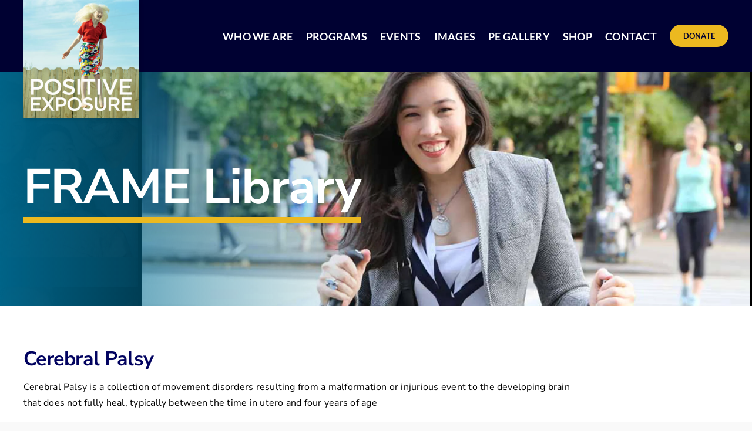

--- FILE ---
content_type: text/html; charset=UTF-8
request_url: https://positiveexposure.org/frame/cerebral-palsy/
body_size: 23832
content:
<!DOCTYPE html>
<html class="avada-html-layout-wide avada-html-header-position-top avada-is-100-percent-template" lang="en-US">
<head>
	<meta http-equiv="X-UA-Compatible" content="IE=edge" />
	<meta http-equiv="Content-Type" content="text/html; charset=utf-8"/>
	<meta name="viewport" content="width=device-width, initial-scale=1" />
	
        <script type="text/javascript" data-pressidium-cc-no-block>
            function onPressidiumCookieConsentUpdated(event) {
                window.dataLayer = window.dataLayer || [];
                window.dataLayer.push({
                    event: event.type,
                    consent: event.detail,
                });
            }

            window.addEventListener('pressidium-cookie-consent-accepted', onPressidiumCookieConsentUpdated);
            window.addEventListener('pressidium-cookie-consent-changed', onPressidiumCookieConsentUpdated);
        </script>

        
        <style id="pressidium-cc-styles">
            .pressidium-cc-theme {
                --cc-bg: #f9faff;
--cc-text: #112954;
--cc-btn-primary-bg: #3859d0;
--cc-btn-primary-text: #f9faff;
--cc-btn-primary-hover-bg: #1d2e38;
--cc-btn-primary-hover-text: #f9faff;
--cc-btn-secondary-bg: #dfe7f9;
--cc-btn-secondary-text: #112954;
--cc-btn-secondary-hover-bg: #c6d1ea;
--cc-btn-secondary-hover-text: #112954;
--cc-toggle-bg-off: #8fa8d6;
--cc-toggle-bg-on: #3859d0;
--cc-toggle-bg-readonly: #cbd8f1;
--cc-toggle-knob-bg: #fff;
--cc-toggle-knob-icon-color: #ecf2fa;
--cc-cookie-category-block-bg: #ebeff9;
--cc-cookie-category-block-bg-hover: #dbe5f9;
--cc-section-border: #f1f3f5;
--cc-block-text: #112954;
--cc-cookie-table-border: #e1e7f3;
--cc-overlay-bg: rgba(230, 235, 255, .85);
--cc-webkit-scrollbar-bg: #ebeff9;
--cc-webkit-scrollbar-bg-hover: #3859d0;
--cc-btn-floating-bg: #3859d0;
--cc-btn-floating-icon: #f9faff;
--cc-btn-floating-hover-bg: #1d2e38;
--cc-btn-floating-hover-icon: #f9faff;
            }
        </style>

        <meta name='robots' content='index, follow, max-image-preview:large, max-snippet:-1, max-video-preview:-1' />

	<!-- This site is optimized with the Yoast SEO plugin v26.6 - https://yoast.com/wordpress/plugins/seo/ -->
	<title>Cerebral Palsy - Positive Exposure</title>
	<link rel="canonical" href="https://positiveexposure.org/frame/cerebral-palsy/" />
	<meta property="og:locale" content="en_US" />
	<meta property="og:type" content="article" />
	<meta property="og:title" content="Cerebral Palsy - Positive Exposure" />
	<meta property="og:description" content="Cerebral Palsy is a collection of movement disorders resulting from [...]" />
	<meta property="og:url" content="https://positiveexposure.org/frame/cerebral-palsy/" />
	<meta property="og:site_name" content="Positive Exposure" />
	<meta property="article:publisher" content="https://www.facebook.com/positiveexposure" />
	<meta property="article:modified_time" content="2025-03-20T18:08:22+00:00" />
	<meta property="og:image" content="https://positiveexposure.org/wp-content/uploads/2022/11/Max.jpg" />
	<meta property="og:image:width" content="2000" />
	<meta property="og:image:height" content="1333" />
	<meta property="og:image:type" content="image/jpeg" />
	<meta name="twitter:card" content="summary_large_image" />
	<meta name="twitter:site" content="@PositiveExpo" />
	<meta name="twitter:label1" content="Est. reading time" />
	<meta name="twitter:data1" content="1 minute" />
	<script type="application/ld+json" class="yoast-schema-graph">{"@context":"https://schema.org","@graph":[{"@type":"WebPage","@id":"https://positiveexposure.org/frame/cerebral-palsy/","url":"https://positiveexposure.org/frame/cerebral-palsy/","name":"Cerebral Palsy - Positive Exposure","isPartOf":{"@id":"https://positiveexposure.org/#website"},"primaryImageOfPage":{"@id":"https://positiveexposure.org/frame/cerebral-palsy/#primaryimage"},"image":{"@id":"https://positiveexposure.org/frame/cerebral-palsy/#primaryimage"},"thumbnailUrl":"https://files.positiveexposure.org/wp-content/uploads/2022/11/08090308/Max.jpg","datePublished":"2022-11-05T02:39:11+00:00","dateModified":"2025-03-20T18:08:22+00:00","breadcrumb":{"@id":"https://positiveexposure.org/frame/cerebral-palsy/#breadcrumb"},"inLanguage":"en-US","potentialAction":[{"@type":"ReadAction","target":["https://positiveexposure.org/frame/cerebral-palsy/"]}]},{"@type":"ImageObject","inLanguage":"en-US","@id":"https://positiveexposure.org/frame/cerebral-palsy/#primaryimage","url":"https://files.positiveexposure.org/wp-content/uploads/2022/11/08090308/Max.jpg","contentUrl":"https://files.positiveexposure.org/wp-content/uploads/2022/11/08090308/Max.jpg","width":2000,"height":1333},{"@type":"BreadcrumbList","@id":"https://positiveexposure.org/frame/cerebral-palsy/#breadcrumb","itemListElement":[{"@type":"ListItem","position":1,"name":"Home","item":"https://positiveexposure.org/"},{"@type":"ListItem","position":2,"name":"FRAME","item":"https://positiveexposure.org/frames/"},{"@type":"ListItem","position":3,"name":"Cerebral Palsy"}]},{"@type":"WebSite","@id":"https://positiveexposure.org/#website","url":"https://positiveexposure.org/","name":"Positive Exposure","description":"Celebrating the beauty of human diversity for over 25 years","publisher":{"@id":"https://positiveexposure.org/#organization"},"alternateName":"PE","potentialAction":[{"@type":"SearchAction","target":{"@type":"EntryPoint","urlTemplate":"https://positiveexposure.org/?s={search_term_string}"},"query-input":{"@type":"PropertyValueSpecification","valueRequired":true,"valueName":"search_term_string"}}],"inLanguage":"en-US"},{"@type":"Organization","@id":"https://positiveexposure.org/#organization","name":"Positive Exposure","url":"https://positiveexposure.org/","logo":{"@type":"ImageObject","inLanguage":"en-US","@id":"https://positiveexposure.org/#/schema/logo/image/","url":"https://i0.wp.com/positiveexposure.org/wp-content/uploads/2022/05/Positive-Exposure-Logo-4x4%402x.png?fit=394%2C404&ssl=1","contentUrl":"https://i0.wp.com/positiveexposure.org/wp-content/uploads/2022/05/Positive-Exposure-Logo-4x4%402x.png?fit=394%2C404&ssl=1","width":394,"height":404,"caption":"Positive Exposure"},"image":{"@id":"https://positiveexposure.org/#/schema/logo/image/"},"sameAs":["https://www.facebook.com/positiveexposure","https://x.com/PositiveExpo","https://instagram.com/positiveexposure"]}]}</script>
	<!-- / Yoast SEO plugin. -->


<link rel='dns-prefetch' href='//www.googletagmanager.com' />
<link rel="alternate" type="application/rss+xml" title="Positive Exposure &raquo; Feed" href="https://positiveexposure.org/feed/" />
<link rel="alternate" type="application/rss+xml" title="Positive Exposure &raquo; Comments Feed" href="https://positiveexposure.org/comments/feed/" />
<link rel="alternate" type="text/calendar" title="Positive Exposure &raquo; iCal Feed" href="https://positiveexposure.org/events/?ical=1" />
		
		
		
				<link rel="alternate" type="application/rss+xml" title="Positive Exposure &raquo; Cerebral Palsy Comments Feed" href="https://positiveexposure.org/frame/cerebral-palsy/feed/" />
<link rel="alternate" title="oEmbed (JSON)" type="application/json+oembed" href="https://positiveexposure.org/wp-json/oembed/1.0/embed?url=https%3A%2F%2Fpositiveexposure.org%2Fframe%2Fcerebral-palsy%2F" />
<link rel="alternate" title="oEmbed (XML)" type="text/xml+oembed" href="https://positiveexposure.org/wp-json/oembed/1.0/embed?url=https%3A%2F%2Fpositiveexposure.org%2Fframe%2Fcerebral-palsy%2F&#038;format=xml" />
<style id='wp-img-auto-sizes-contain-inline-css' type='text/css'>
img:is([sizes=auto i],[sizes^="auto," i]){contain-intrinsic-size:3000px 1500px}
/*# sourceURL=wp-img-auto-sizes-contain-inline-css */
</style>
<link rel='stylesheet' id='sbi_styles-css' href='https://positiveexposure.org/wp-content/plugins/instagram-feed/css/sbi-styles.min.css?ver=6.10.0' type='text/css' media='all' />
<link rel='stylesheet' id='rtec_styles-css' href='https://positiveexposure.org/wp-content/plugins/registrations-for-the-events-calendar-pro/css/rtec-styles.css?ver=2.28.5' type='text/css' media='all' />
<style id='woocommerce-inline-inline-css' type='text/css'>
.woocommerce form .form-row .required { visibility: visible; }
/*# sourceURL=woocommerce-inline-inline-css */
</style>
<link rel='stylesheet' id='cookie-consent-client-style-css' href='https://positiveexposure.org/wp-content/plugins/pressidium-cookie-consent/public/bundle.client.css?ver=a42c7610e2f07a53bd90' type='text/css' media='all' />
<link rel='stylesheet' id='fusion-dynamic-css-css' href='https://positiveexposure.org/wp-content/uploads/fusion-styles/3393039e4db0f1d21d22adf3b200da94.min.css?ver=3.14.2' type='text/css' media='all' />
<script type="text/javascript" id="consent-mode-script-js-extra">
/* <![CDATA[ */
var pressidiumCCGCM = {"gcm":{"enabled":true,"implementation":"gtag","ads_data_redaction":false,"url_passthrough":false,"regions":[{"country":"us","subdivisions":["us-ny","us-pa","us-tn","us-vi","us-nv","us-nj","us-nh","us-va","us-hi","us-pr","us-nm","us-nc","us-nd","us-ne","us-la","us-ut","us-sd","us-dc","us-de","us-fl","us-wa","us-um","us-ks","us-wi","us-or","us-ky","us-me","us-oh","us-ia","us-md","us-id","us-wy","us-vt","us-ri","us-in","us-il","us-ak","us-tx","us-co","us-ar","us-gu","us-ma","us-al","us-mo","us-mn","us-wv","us-ca","us-ok","us-mi","us-ga","us-az","us-mt","us-ms","us-sc","us-mp","us-as","us-ct"],"default_consent_states":{"ad_storage":false,"ad_user_data":false,"ad_personalization":false,"analytics_storage":true,"functionality_storage":false,"personalization_storage":false,"security_storage":false}}]}};
//# sourceURL=consent-mode-script-js-extra
/* ]]> */
</script>
<script type="text/javascript" src="https://positiveexposure.org/wp-content/plugins/pressidium-cookie-consent/public/consent-mode.js?ver=e12e26152e9ebe6a26ba" id="consent-mode-script-js"></script>
<script type="text/javascript" src="https://positiveexposure.org/wp-includes/js/jquery/jquery.min.js?ver=3.7.1" id="jquery-core-js"></script>
<script type="text/javascript" src="https://positiveexposure.org/wp-content/plugins/woocommerce/assets/js/jquery-blockui/jquery.blockUI.min.js?ver=2.7.0-wc.10.4.2" id="wc-jquery-blockui-js" defer="defer" data-wp-strategy="defer"></script>
<script type="text/javascript" id="wc-add-to-cart-js-extra">
/* <![CDATA[ */
var wc_add_to_cart_params = {"ajax_url":"/wp-admin/admin-ajax.php","wc_ajax_url":"/?wc-ajax=%%endpoint%%","i18n_view_cart":"View cart","cart_url":"https://positiveexposure.org/cart/","is_cart":"","cart_redirect_after_add":"yes"};
//# sourceURL=wc-add-to-cart-js-extra
/* ]]> */
</script>
<script type="text/javascript" src="https://positiveexposure.org/wp-content/plugins/woocommerce/assets/js/frontend/add-to-cart.min.js?ver=10.4.2" id="wc-add-to-cart-js" defer="defer" data-wp-strategy="defer"></script>
<script type="text/javascript" src="https://positiveexposure.org/wp-content/plugins/woocommerce/assets/js/js-cookie/js.cookie.min.js?ver=2.1.4-wc.10.4.2" id="wc-js-cookie-js" defer="defer" data-wp-strategy="defer"></script>
<script type="text/javascript" id="woocommerce-js-extra">
/* <![CDATA[ */
var woocommerce_params = {"ajax_url":"/wp-admin/admin-ajax.php","wc_ajax_url":"/?wc-ajax=%%endpoint%%","i18n_password_show":"Show password","i18n_password_hide":"Hide password"};
//# sourceURL=woocommerce-js-extra
/* ]]> */
</script>
<script type="text/javascript" src="https://positiveexposure.org/wp-content/plugins/woocommerce/assets/js/frontend/woocommerce.min.js?ver=10.4.2" id="woocommerce-js" defer="defer" data-wp-strategy="defer"></script>

<!-- Google tag (gtag.js) snippet added by Site Kit -->
<!-- Google Analytics snippet added by Site Kit -->
<script type="text/javascript" src="https://www.googletagmanager.com/gtag/js?id=GT-PBNXBZJ" id="google_gtagjs-js" async></script>
<script type="text/javascript" id="google_gtagjs-js-after">
/* <![CDATA[ */
window.dataLayer = window.dataLayer || [];function gtag(){dataLayer.push(arguments);}
gtag("set","linker",{"domains":["positiveexposure.org"]});
gtag("js", new Date());
gtag("set", "developer_id.dZTNiMT", true);
gtag("config", "GT-PBNXBZJ");
//# sourceURL=google_gtagjs-js-after
/* ]]> */
</script>
<link rel="https://api.w.org/" href="https://positiveexposure.org/wp-json/" /><link rel="EditURI" type="application/rsd+xml" title="RSD" href="https://positiveexposure.org/xmlrpc.php?rsd" />
<link rel='shortlink' href='https://positiveexposure.org/?p=25116' />
<meta name="generator" content="Site Kit by Google 1.170.0" /><meta name="tec-api-version" content="v1"><meta name="tec-api-origin" content="https://positiveexposure.org"><link rel="alternate" href="https://positiveexposure.org/wp-json/tribe/events/v1/" /><link rel="preload" href="https://positiveexposure.org/wp-content/uploads/fusion-gfonts/S6u9w4BMUTPHh6UVSwiPGQ.woff2" as="font" type="font/woff2" crossorigin><link rel="preload" href="https://positiveexposure.org/wp-content/uploads/fusion-gfonts/pe0TMImSLYBIv1o4X1M8ce2xCx3yop4tQpF_MeTm0lfGWVpNn64CL7U8upHZIbMV51Q42ptCp7t1R-s.woff2" as="font" type="font/woff2" crossorigin><link rel="preload" href="https://positiveexposure.org/wp-content/uploads/fusion-gfonts/pe0TMImSLYBIv1o4X1M8ce2xCx3yop4tQpF_MeTm0lfGWVpNn64CL7U8upHZIbMV51Q42ptCp7t1R-s.woff2" as="font" type="font/woff2" crossorigin><style type="text/css" id="css-fb-visibility">@media screen and (max-width: 640px){.fusion-no-small-visibility{display:none !important;}body .sm-text-align-center{text-align:center !important;}body .sm-text-align-left{text-align:left !important;}body .sm-text-align-right{text-align:right !important;}body .sm-text-align-justify{text-align:justify !important;}body .sm-flex-align-center{justify-content:center !important;}body .sm-flex-align-flex-start{justify-content:flex-start !important;}body .sm-flex-align-flex-end{justify-content:flex-end !important;}body .sm-mx-auto{margin-left:auto !important;margin-right:auto !important;}body .sm-ml-auto{margin-left:auto !important;}body .sm-mr-auto{margin-right:auto !important;}body .fusion-absolute-position-small{position:absolute;width:100%;}.awb-sticky.awb-sticky-small{ position: sticky; top: var(--awb-sticky-offset,0); }}@media screen and (min-width: 641px) and (max-width: 1024px){.fusion-no-medium-visibility{display:none !important;}body .md-text-align-center{text-align:center !important;}body .md-text-align-left{text-align:left !important;}body .md-text-align-right{text-align:right !important;}body .md-text-align-justify{text-align:justify !important;}body .md-flex-align-center{justify-content:center !important;}body .md-flex-align-flex-start{justify-content:flex-start !important;}body .md-flex-align-flex-end{justify-content:flex-end !important;}body .md-mx-auto{margin-left:auto !important;margin-right:auto !important;}body .md-ml-auto{margin-left:auto !important;}body .md-mr-auto{margin-right:auto !important;}body .fusion-absolute-position-medium{position:absolute;width:100%;}.awb-sticky.awb-sticky-medium{ position: sticky; top: var(--awb-sticky-offset,0); }}@media screen and (min-width: 1025px){.fusion-no-large-visibility{display:none !important;}body .lg-text-align-center{text-align:center !important;}body .lg-text-align-left{text-align:left !important;}body .lg-text-align-right{text-align:right !important;}body .lg-text-align-justify{text-align:justify !important;}body .lg-flex-align-center{justify-content:center !important;}body .lg-flex-align-flex-start{justify-content:flex-start !important;}body .lg-flex-align-flex-end{justify-content:flex-end !important;}body .lg-mx-auto{margin-left:auto !important;margin-right:auto !important;}body .lg-ml-auto{margin-left:auto !important;}body .lg-mr-auto{margin-right:auto !important;}body .fusion-absolute-position-large{position:absolute;width:100%;}.awb-sticky.awb-sticky-large{ position: sticky; top: var(--awb-sticky-offset,0); }}</style>	<noscript><style>.woocommerce-product-gallery{ opacity: 1 !important; }</style></noscript>
	<meta name="generator" content="Powered by Slider Revolution 6.7.37 - responsive, Mobile-Friendly Slider Plugin for WordPress with comfortable drag and drop interface." />
<script>function setREVStartSize(e){
			//window.requestAnimationFrame(function() {
				window.RSIW = window.RSIW===undefined ? window.innerWidth : window.RSIW;
				window.RSIH = window.RSIH===undefined ? window.innerHeight : window.RSIH;
				try {
					var pw = document.getElementById(e.c).parentNode.offsetWidth,
						newh;
					pw = pw===0 || isNaN(pw) || (e.l=="fullwidth" || e.layout=="fullwidth") ? window.RSIW : pw;
					e.tabw = e.tabw===undefined ? 0 : parseInt(e.tabw);
					e.thumbw = e.thumbw===undefined ? 0 : parseInt(e.thumbw);
					e.tabh = e.tabh===undefined ? 0 : parseInt(e.tabh);
					e.thumbh = e.thumbh===undefined ? 0 : parseInt(e.thumbh);
					e.tabhide = e.tabhide===undefined ? 0 : parseInt(e.tabhide);
					e.thumbhide = e.thumbhide===undefined ? 0 : parseInt(e.thumbhide);
					e.mh = e.mh===undefined || e.mh=="" || e.mh==="auto" ? 0 : parseInt(e.mh,0);
					if(e.layout==="fullscreen" || e.l==="fullscreen")
						newh = Math.max(e.mh,window.RSIH);
					else{
						e.gw = Array.isArray(e.gw) ? e.gw : [e.gw];
						for (var i in e.rl) if (e.gw[i]===undefined || e.gw[i]===0) e.gw[i] = e.gw[i-1];
						e.gh = e.el===undefined || e.el==="" || (Array.isArray(e.el) && e.el.length==0)? e.gh : e.el;
						e.gh = Array.isArray(e.gh) ? e.gh : [e.gh];
						for (var i in e.rl) if (e.gh[i]===undefined || e.gh[i]===0) e.gh[i] = e.gh[i-1];
											
						var nl = new Array(e.rl.length),
							ix = 0,
							sl;
						e.tabw = e.tabhide>=pw ? 0 : e.tabw;
						e.thumbw = e.thumbhide>=pw ? 0 : e.thumbw;
						e.tabh = e.tabhide>=pw ? 0 : e.tabh;
						e.thumbh = e.thumbhide>=pw ? 0 : e.thumbh;
						for (var i in e.rl) nl[i] = e.rl[i]<window.RSIW ? 0 : e.rl[i];
						sl = nl[0];
						for (var i in nl) if (sl>nl[i] && nl[i]>0) { sl = nl[i]; ix=i;}
						var m = pw>(e.gw[ix]+e.tabw+e.thumbw) ? 1 : (pw-(e.tabw+e.thumbw)) / (e.gw[ix]);
						newh =  (e.gh[ix] * m) + (e.tabh + e.thumbh);
					}
					var el = document.getElementById(e.c);
					if (el!==null && el) el.style.height = newh+"px";
					el = document.getElementById(e.c+"_wrapper");
					if (el!==null && el) {
						el.style.height = newh+"px";
						el.style.display = "block";
					}
				} catch(e){
					console.log("Failure at Presize of Slider:" + e)
				}
			//});
		  };</script>
		<script type="text/javascript">
			var doc = document.documentElement;
			doc.setAttribute( 'data-useragent', navigator.userAgent );
		</script>
		
	<style id='global-styles-inline-css' type='text/css'>
:root{--wp--preset--aspect-ratio--square: 1;--wp--preset--aspect-ratio--4-3: 4/3;--wp--preset--aspect-ratio--3-4: 3/4;--wp--preset--aspect-ratio--3-2: 3/2;--wp--preset--aspect-ratio--2-3: 2/3;--wp--preset--aspect-ratio--16-9: 16/9;--wp--preset--aspect-ratio--9-16: 9/16;--wp--preset--color--black: #000000;--wp--preset--color--cyan-bluish-gray: #abb8c3;--wp--preset--color--white: #ffffff;--wp--preset--color--pale-pink: #f78da7;--wp--preset--color--vivid-red: #cf2e2e;--wp--preset--color--luminous-vivid-orange: #ff6900;--wp--preset--color--luminous-vivid-amber: #fcb900;--wp--preset--color--light-green-cyan: #7bdcb5;--wp--preset--color--vivid-green-cyan: #00d084;--wp--preset--color--pale-cyan-blue: #8ed1fc;--wp--preset--color--vivid-cyan-blue: #0693e3;--wp--preset--color--vivid-purple: #9b51e0;--wp--preset--color--awb-color-1: #ffffff;--wp--preset--color--awb-color-2: #020360;--wp--preset--color--awb-color-3: #000132;--wp--preset--color--awb-color-4: #ecb920;--wp--preset--color--awb-color-5: #fedd12;--wp--preset--color--awb-color-6: #006d95;--wp--preset--color--awb-color-7: #2b88aa;--wp--preset--color--awb-color-8: #000000;--wp--preset--color--awb-color-custom-1: #737373;--wp--preset--gradient--vivid-cyan-blue-to-vivid-purple: linear-gradient(135deg,rgb(6,147,227) 0%,rgb(155,81,224) 100%);--wp--preset--gradient--light-green-cyan-to-vivid-green-cyan: linear-gradient(135deg,rgb(122,220,180) 0%,rgb(0,208,130) 100%);--wp--preset--gradient--luminous-vivid-amber-to-luminous-vivid-orange: linear-gradient(135deg,rgb(252,185,0) 0%,rgb(255,105,0) 100%);--wp--preset--gradient--luminous-vivid-orange-to-vivid-red: linear-gradient(135deg,rgb(255,105,0) 0%,rgb(207,46,46) 100%);--wp--preset--gradient--very-light-gray-to-cyan-bluish-gray: linear-gradient(135deg,rgb(238,238,238) 0%,rgb(169,184,195) 100%);--wp--preset--gradient--cool-to-warm-spectrum: linear-gradient(135deg,rgb(74,234,220) 0%,rgb(151,120,209) 20%,rgb(207,42,186) 40%,rgb(238,44,130) 60%,rgb(251,105,98) 80%,rgb(254,248,76) 100%);--wp--preset--gradient--blush-light-purple: linear-gradient(135deg,rgb(255,206,236) 0%,rgb(152,150,240) 100%);--wp--preset--gradient--blush-bordeaux: linear-gradient(135deg,rgb(254,205,165) 0%,rgb(254,45,45) 50%,rgb(107,0,62) 100%);--wp--preset--gradient--luminous-dusk: linear-gradient(135deg,rgb(255,203,112) 0%,rgb(199,81,192) 50%,rgb(65,88,208) 100%);--wp--preset--gradient--pale-ocean: linear-gradient(135deg,rgb(255,245,203) 0%,rgb(182,227,212) 50%,rgb(51,167,181) 100%);--wp--preset--gradient--electric-grass: linear-gradient(135deg,rgb(202,248,128) 0%,rgb(113,206,126) 100%);--wp--preset--gradient--midnight: linear-gradient(135deg,rgb(2,3,129) 0%,rgb(40,116,252) 100%);--wp--preset--font-size--small: 12px;--wp--preset--font-size--medium: 20px;--wp--preset--font-size--large: 24px;--wp--preset--font-size--x-large: 42px;--wp--preset--font-size--normal: 16px;--wp--preset--font-size--xlarge: 32px;--wp--preset--font-size--huge: 48px;--wp--preset--spacing--20: 0.44rem;--wp--preset--spacing--30: 0.67rem;--wp--preset--spacing--40: 1rem;--wp--preset--spacing--50: 1.5rem;--wp--preset--spacing--60: 2.25rem;--wp--preset--spacing--70: 3.38rem;--wp--preset--spacing--80: 5.06rem;--wp--preset--shadow--natural: 6px 6px 9px rgba(0, 0, 0, 0.2);--wp--preset--shadow--deep: 12px 12px 50px rgba(0, 0, 0, 0.4);--wp--preset--shadow--sharp: 6px 6px 0px rgba(0, 0, 0, 0.2);--wp--preset--shadow--outlined: 6px 6px 0px -3px rgb(255, 255, 255), 6px 6px rgb(0, 0, 0);--wp--preset--shadow--crisp: 6px 6px 0px rgb(0, 0, 0);}:where(.is-layout-flex){gap: 0.5em;}:where(.is-layout-grid){gap: 0.5em;}body .is-layout-flex{display: flex;}.is-layout-flex{flex-wrap: wrap;align-items: center;}.is-layout-flex > :is(*, div){margin: 0;}body .is-layout-grid{display: grid;}.is-layout-grid > :is(*, div){margin: 0;}:where(.wp-block-columns.is-layout-flex){gap: 2em;}:where(.wp-block-columns.is-layout-grid){gap: 2em;}:where(.wp-block-post-template.is-layout-flex){gap: 1.25em;}:where(.wp-block-post-template.is-layout-grid){gap: 1.25em;}.has-black-color{color: var(--wp--preset--color--black) !important;}.has-cyan-bluish-gray-color{color: var(--wp--preset--color--cyan-bluish-gray) !important;}.has-white-color{color: var(--wp--preset--color--white) !important;}.has-pale-pink-color{color: var(--wp--preset--color--pale-pink) !important;}.has-vivid-red-color{color: var(--wp--preset--color--vivid-red) !important;}.has-luminous-vivid-orange-color{color: var(--wp--preset--color--luminous-vivid-orange) !important;}.has-luminous-vivid-amber-color{color: var(--wp--preset--color--luminous-vivid-amber) !important;}.has-light-green-cyan-color{color: var(--wp--preset--color--light-green-cyan) !important;}.has-vivid-green-cyan-color{color: var(--wp--preset--color--vivid-green-cyan) !important;}.has-pale-cyan-blue-color{color: var(--wp--preset--color--pale-cyan-blue) !important;}.has-vivid-cyan-blue-color{color: var(--wp--preset--color--vivid-cyan-blue) !important;}.has-vivid-purple-color{color: var(--wp--preset--color--vivid-purple) !important;}.has-black-background-color{background-color: var(--wp--preset--color--black) !important;}.has-cyan-bluish-gray-background-color{background-color: var(--wp--preset--color--cyan-bluish-gray) !important;}.has-white-background-color{background-color: var(--wp--preset--color--white) !important;}.has-pale-pink-background-color{background-color: var(--wp--preset--color--pale-pink) !important;}.has-vivid-red-background-color{background-color: var(--wp--preset--color--vivid-red) !important;}.has-luminous-vivid-orange-background-color{background-color: var(--wp--preset--color--luminous-vivid-orange) !important;}.has-luminous-vivid-amber-background-color{background-color: var(--wp--preset--color--luminous-vivid-amber) !important;}.has-light-green-cyan-background-color{background-color: var(--wp--preset--color--light-green-cyan) !important;}.has-vivid-green-cyan-background-color{background-color: var(--wp--preset--color--vivid-green-cyan) !important;}.has-pale-cyan-blue-background-color{background-color: var(--wp--preset--color--pale-cyan-blue) !important;}.has-vivid-cyan-blue-background-color{background-color: var(--wp--preset--color--vivid-cyan-blue) !important;}.has-vivid-purple-background-color{background-color: var(--wp--preset--color--vivid-purple) !important;}.has-black-border-color{border-color: var(--wp--preset--color--black) !important;}.has-cyan-bluish-gray-border-color{border-color: var(--wp--preset--color--cyan-bluish-gray) !important;}.has-white-border-color{border-color: var(--wp--preset--color--white) !important;}.has-pale-pink-border-color{border-color: var(--wp--preset--color--pale-pink) !important;}.has-vivid-red-border-color{border-color: var(--wp--preset--color--vivid-red) !important;}.has-luminous-vivid-orange-border-color{border-color: var(--wp--preset--color--luminous-vivid-orange) !important;}.has-luminous-vivid-amber-border-color{border-color: var(--wp--preset--color--luminous-vivid-amber) !important;}.has-light-green-cyan-border-color{border-color: var(--wp--preset--color--light-green-cyan) !important;}.has-vivid-green-cyan-border-color{border-color: var(--wp--preset--color--vivid-green-cyan) !important;}.has-pale-cyan-blue-border-color{border-color: var(--wp--preset--color--pale-cyan-blue) !important;}.has-vivid-cyan-blue-border-color{border-color: var(--wp--preset--color--vivid-cyan-blue) !important;}.has-vivid-purple-border-color{border-color: var(--wp--preset--color--vivid-purple) !important;}.has-vivid-cyan-blue-to-vivid-purple-gradient-background{background: var(--wp--preset--gradient--vivid-cyan-blue-to-vivid-purple) !important;}.has-light-green-cyan-to-vivid-green-cyan-gradient-background{background: var(--wp--preset--gradient--light-green-cyan-to-vivid-green-cyan) !important;}.has-luminous-vivid-amber-to-luminous-vivid-orange-gradient-background{background: var(--wp--preset--gradient--luminous-vivid-amber-to-luminous-vivid-orange) !important;}.has-luminous-vivid-orange-to-vivid-red-gradient-background{background: var(--wp--preset--gradient--luminous-vivid-orange-to-vivid-red) !important;}.has-very-light-gray-to-cyan-bluish-gray-gradient-background{background: var(--wp--preset--gradient--very-light-gray-to-cyan-bluish-gray) !important;}.has-cool-to-warm-spectrum-gradient-background{background: var(--wp--preset--gradient--cool-to-warm-spectrum) !important;}.has-blush-light-purple-gradient-background{background: var(--wp--preset--gradient--blush-light-purple) !important;}.has-blush-bordeaux-gradient-background{background: var(--wp--preset--gradient--blush-bordeaux) !important;}.has-luminous-dusk-gradient-background{background: var(--wp--preset--gradient--luminous-dusk) !important;}.has-pale-ocean-gradient-background{background: var(--wp--preset--gradient--pale-ocean) !important;}.has-electric-grass-gradient-background{background: var(--wp--preset--gradient--electric-grass) !important;}.has-midnight-gradient-background{background: var(--wp--preset--gradient--midnight) !important;}.has-small-font-size{font-size: var(--wp--preset--font-size--small) !important;}.has-medium-font-size{font-size: var(--wp--preset--font-size--medium) !important;}.has-large-font-size{font-size: var(--wp--preset--font-size--large) !important;}.has-x-large-font-size{font-size: var(--wp--preset--font-size--x-large) !important;}
/*# sourceURL=global-styles-inline-css */
</style>
<link rel='stylesheet' id='wc-stripe-blocks-checkout-style-css' href='https://positiveexposure.org/wp-content/plugins/woocommerce-gateway-stripe/build/upe-blocks.css?ver=1e1661bb3db973deba05' type='text/css' media='all' />
<link rel='stylesheet' id='rs-plugin-settings-css' href='//positiveexposure.org/wp-content/plugins/revslider/sr6/assets/css/rs6.css?ver=6.7.37' type='text/css' media='all' />
<style id='rs-plugin-settings-inline-css' type='text/css'>
#rs-demo-id {}
/*# sourceURL=rs-plugin-settings-inline-css */
</style>
</head>

<body class="wp-singular frame-template-default single single-frame postid-25116 wp-theme-Avada theme-Avada woocommerce-no-js tribe-no-js pressidium-cc-theme awb-no-sidebars fusion-image-hovers fusion-pagination-sizing fusion-button_type-flat fusion-button_span-no fusion-button_gradient-linear avada-image-rollover-circle-no avada-image-rollover-no fusion-body ltr fusion-sticky-header no-tablet-sticky-header no-mobile-sticky-header no-mobile-slidingbar no-mobile-totop fusion-sub-menu-fade mobile-logo-pos-left layout-wide-mode avada-has-boxed-modal-shadow- layout-scroll-offset-full avada-has-zero-margin-offset-top fusion-top-header menu-text-align-center fusion-woo-product-design-classic fusion-woo-shop-page-columns-3 fusion-woo-related-columns-3 fusion-woo-archive-page-columns-3 avada-has-woo-gallery-disabled woo-sale-badge-circle woo-outofstock-badge-top_bar mobile-menu-design-classic fusion-show-pagination-text fusion-header-layout-v1 avada-responsive avada-footer-fx-none avada-menu-highlight-style-bar fusion-search-form-clean fusion-main-menu-search-overlay fusion-avatar-circle avada-dropdown-styles avada-blog-layout-large avada-blog-archive-layout-large avada-ec-not-100-width avada-ec-meta-layout-below_content avada-header-shadow-no avada-menu-icon-position-left avada-has-megamenu-shadow avada-has-mobile-menu-search avada-has-main-nav-search-icon avada-has-breadcrumb-mobile-hidden avada-has-titlebar-bar_and_content avada-header-border-color-full-transparent avada-has-pagination-width_height avada-flyout-menu-direction-fade avada-ec-views-v2" data-awb-post-id="25116">
		<a class="skip-link screen-reader-text" href="#content">Skip to content</a>

	<div id="boxed-wrapper">
		
		<div id="wrapper" class="fusion-wrapper">
			<div id="home" style="position:relative;top:-1px;"></div>
												<div class="fusion-tb-header"><header class="fusion-fullwidth fullwidth-box fusion-builder-row-1 fusion-flex-container nonhundred-percent-fullwidth non-hundred-percent-height-scrolling fusion-sticky-container fusion-custom-z-index" style="--awb-border-radius-top-left:0px;--awb-border-radius-top-right:0px;--awb-border-radius-bottom-right:0px;--awb-border-radius-bottom-left:0px;--awb-z-index:10000;--awb-background-color:var(--awb-color3);--awb-flex-wrap:wrap;" data-transition-offset="0" data-scroll-offset="0" data-sticky-medium-visibility="1" data-sticky-large-visibility="1" ><div class="fusion-builder-row fusion-row fusion-flex-align-items-center fusion-flex-content-wrap" style="max-width:1248px;margin-left: calc(-4% / 2 );margin-right: calc(-4% / 2 );"><div class="fusion-layout-column fusion_builder_column fusion-builder-column-0 fusion_builder_column_1_5 1_5 fusion-flex-column fusion-flex-align-self-flex-start" style="--awb-bg-size:cover;--awb-width-large:20%;--awb-margin-top-large:0px;--awb-spacing-right-large:9.6%;--awb-margin-bottom-large:0px;--awb-spacing-left-large:9.6%;--awb-width-medium:25%;--awb-order-medium:0;--awb-spacing-right-medium:7.68%;--awb-spacing-left-medium:7.68%;--awb-width-small:25%;--awb-order-small:0;--awb-spacing-right-small:7.68%;--awb-spacing-left-small:7.68%;"><div class="fusion-column-wrapper fusion-column-has-shadow fusion-flex-justify-content-flex-start fusion-content-layout-column"><div class="fusion-image-element " style="--awb-margin-top:0px;--awb-margin-bottom:-80px;--awb-margin-top-medium:0px;--awb-margin-bottom-medium:-70px;--awb-margin-top-small:0px;--awb-margin-bottom-small:-60px;--awb-sticky-max-width:120px;--awb-max-width:197px;--awb-caption-title-font-family:var(--h2_typography-font-family);--awb-caption-title-font-weight:var(--h2_typography-font-weight);--awb-caption-title-font-style:var(--h2_typography-font-style);--awb-caption-title-size:var(--h2_typography-font-size);--awb-caption-title-transform:var(--h2_typography-text-transform);--awb-caption-title-line-height:var(--h2_typography-line-height);--awb-caption-title-letter-spacing:var(--h2_typography-letter-spacing);"><span class=" fusion-imageframe imageframe-dropshadow imageframe-1 hover-type-none" style="-webkit-box-shadow: 2px 2px 6px rgba(0,0,0,0.11);box-shadow: 2px 2px 6px rgba(0,0,0,0.11);"><a class="fusion-no-lightbox" href="/" target="_self"><img fetchpriority="high" decoding="async" width="394" height="404" alt="Positive Exposure Logo" src="https://files.positiveexposure.org/wp-content/uploads/2022/05/08090846/Positive-Exposure-Logo-4x4%402x.png" class="img-responsive wp-image-13378 disable-lazyload"/></a></span></div></div></div><div class="fusion-layout-column fusion_builder_column fusion-builder-column-1 fusion_builder_column_4_5 4_5 fusion-flex-column" style="--awb-padding-top:10px;--awb-padding-bottom:10px;--awb-padding-top-medium:10px;--awb-padding-bottom-medium:10px;--awb-padding-top-small:0px;--awb-padding-bottom-small:0px;--awb-bg-size:cover;--awb-width-large:80%;--awb-margin-top-large:0px;--awb-spacing-right-large:2.4%;--awb-margin-bottom-large:0px;--awb-spacing-left-large:2.4%;--awb-width-medium:75%;--awb-order-medium:0;--awb-spacing-right-medium:2.56%;--awb-spacing-left-medium:2.56%;--awb-width-small:75%;--awb-order-small:0;--awb-spacing-right-small:2.56%;--awb-spacing-left-small:2.56%;"><div class="fusion-column-wrapper fusion-column-has-shadow fusion-flex-justify-content-flex-start fusion-content-layout-column"><nav class="awb-menu awb-menu_row awb-menu_em-hover mobile-mode-collapse-to-button awb-menu_icons-left awb-menu_dc-no mobile-trigger-fullwidth-off awb-menu_mobile-toggle awb-menu_indent-left mobile-size-full-absolute loading mega-menu-loading awb-menu_desktop awb-menu_dropdown awb-menu_expand-right awb-menu_transition-fade" style="--awb-font-size:18px;--awb-line-height:1.2;--awb-text-transform:uppercase;--awb-min-height:50px;--awb-gap:22px;--awb-justify-content:flex-end;--awb-border-top:2px;--awb-color:var(--awb-color1);--awb-active-color:var(--awb-color1);--awb-active-border-top:2px;--awb-active-border-color:var(--awb-color1);--awb-submenu-color:var(--awb-color1);--awb-submenu-bg:var(--awb-color2);--awb-submenu-sep-color:rgba(2,3,96,0);--awb-submenu-active-bg:var(--awb-color2);--awb-submenu-active-color:var(--awb-color4);--awb-submenu-font-size:16px;--awb-submenu-text-transform:uppercase;--awb-submenu-max-width:200px;--awb-icons-size:18;--awb-icons-hover-color:var(--awb-color1);--awb-main-justify-content:flex-start;--awb-mobile-nav-button-align-hor:flex-end;--awb-mobile-bg:var(--awb-color1);--awb-mobile-color:var(--awb-color2);--awb-mobile-nav-items-height:50;--awb-mobile-trigger-color:var(--awb-color1);--awb-mobile-trigger-background-color:rgba(0,1,50,0);--awb-mobile-nav-trigger-bottom-margin:30px;--awb-mobile-font-size:18px;--awb-mobile-line-height:1.2;--awb-mobile-justify:flex-start;--awb-mobile-caret-left:auto;--awb-mobile-caret-right:0;--awb-fusion-font-family-typography:&quot;Lato&quot;;--awb-fusion-font-style-typography:normal;--awb-fusion-font-weight-typography:700;--awb-fusion-font-family-submenu-typography:inherit;--awb-fusion-font-style-submenu-typography:normal;--awb-fusion-font-weight-submenu-typography:400;--awb-fusion-font-family-mobile-typography:inherit;--awb-fusion-font-style-mobile-typography:normal;--awb-fusion-font-weight-mobile-typography:400;" aria-label="Main Menu" data-breakpoint="1136" data-count="0" data-transition-type="fade" data-transition-time="300" data-expand="right"><button type="button" class="awb-menu__m-toggle awb-menu__m-toggle_no-text" aria-expanded="false" aria-controls="menu-main-menu"><span class="awb-menu__m-toggle-inner"><span class="collapsed-nav-text"><span class="screen-reader-text">Toggle Navigation</span></span><span class="awb-menu__m-collapse-icon awb-menu__m-collapse-icon_no-text"><span class="awb-menu__m-collapse-icon-open awb-menu__m-collapse-icon-open_no-text fa-bars fas"></span><span class="awb-menu__m-collapse-icon-close awb-menu__m-collapse-icon-close_no-text fa-times fas"></span></span></span></button><ul id="menu-main-menu" class="fusion-menu awb-menu__main-ul awb-menu__main-ul_row"><li  id="menu-item-13396"  class="menu-item menu-item-type-post_type menu-item-object-page menu-item-has-children menu-item-13396 awb-menu__li awb-menu__main-li awb-menu__main-li_regular"  data-item-id="13396"><span class="awb-menu__main-background-default awb-menu__main-background-default_fade"></span><span class="awb-menu__main-background-active awb-menu__main-background-active_fade"></span><a  href="https://positiveexposure.org/who-we-are/" class="awb-menu__main-a awb-menu__main-a_regular"><span class="menu-text">Who we are</span><span class="awb-menu__open-nav-submenu-hover"></span></a><button type="button" aria-label="Open submenu of Who we are" aria-expanded="false" class="awb-menu__open-nav-submenu_mobile awb-menu__open-nav-submenu_main"></button><ul class="awb-menu__sub-ul awb-menu__sub-ul_main"><li  id="menu-item-24693"  class="menu-item menu-item-type-post_type menu-item-object-page menu-item-24693 awb-menu__li awb-menu__sub-li" ><a  href="https://positiveexposure.org/who-we-are/" class="awb-menu__sub-a"><span>Our Story</span></a></li><li  id="menu-item-13453"  class="menu-item menu-item-type-post_type menu-item-object-page menu-item-13453 awb-menu__li awb-menu__sub-li" ><a  href="https://positiveexposure.org/who-we-are/our-team/" class="awb-menu__sub-a"><span>Our Team</span></a></li><li  id="menu-item-31455"  class="menu-item menu-item-type-taxonomy menu-item-object-category menu-item-31455 awb-menu__li awb-menu__sub-li" ><a  href="https://positiveexposure.org/category/positive-notes/" class="awb-menu__sub-a"><span>Positive Notes</span></a></li><li  id="menu-item-13452"  class="menu-item menu-item-type-post_type menu-item-object-page menu-item-13452 awb-menu__li awb-menu__sub-li" ><a  href="https://positiveexposure.org/who-we-are/updates/" class="awb-menu__sub-a"><span>Updates</span></a></li><li  id="menu-item-13451"  class="menu-item menu-item-type-post_type menu-item-object-page menu-item-13451 awb-menu__li awb-menu__sub-li" ><a  href="https://positiveexposure.org/who-we-are/our-impact/" class="awb-menu__sub-a"><span>Our Impact</span></a></li><li  id="menu-item-13450"  class="menu-item menu-item-type-post_type menu-item-object-page menu-item-13450 awb-menu__li awb-menu__sub-li" ><a  href="https://positiveexposure.org/who-we-are/transparency/" class="awb-menu__sub-a"><span>Transparency</span></a></li></ul></li><li  id="menu-item-24410"  class="menu-item menu-item-type-custom menu-item-object-custom menu-item-has-children menu-item-24410 awb-menu__li awb-menu__main-li awb-menu__main-li_regular"  data-item-id="24410"><span class="awb-menu__main-background-default awb-menu__main-background-default_fade"></span><span class="awb-menu__main-background-active awb-menu__main-background-active_fade"></span><a  href="#" class="awb-menu__main-a awb-menu__main-a_regular"><span class="menu-text">Programs</span><span class="awb-menu__open-nav-submenu-hover"></span></a><button type="button" aria-label="Open submenu of Programs" aria-expanded="false" class="awb-menu__open-nav-submenu_mobile awb-menu__open-nav-submenu_main"></button><ul class="awb-menu__sub-ul awb-menu__sub-ul_main"><li  id="menu-item-24411"  class="menu-item menu-item-type-post_type menu-item-object-programs menu-item-24411 awb-menu__li awb-menu__sub-li" ><a  href="https://positiveexposure.org/program/pearls-project/" class="awb-menu__sub-a"><span>Ambassadors</span></a></li><li  id="menu-item-24412"  class="menu-item menu-item-type-post_type menu-item-object-programs menu-item-24412 awb-menu__li awb-menu__sub-li" ><a  href="https://positiveexposure.org/program/frame-library/" class="awb-menu__sub-a"><span>Film Library</span></a></li><li  id="menu-item-24414"  class="menu-item menu-item-type-post_type menu-item-object-programs menu-item-24414 awb-menu__li awb-menu__sub-li" ><a  href="https://positiveexposure.org/program/exhibitions/" class="awb-menu__sub-a"><span>Exhibitions</span></a></li><li  id="menu-item-24413"  class="menu-item menu-item-type-post_type menu-item-object-programs menu-item-24413 awb-menu__li awb-menu__sub-li" ><a  href="https://positiveexposure.org/program/lectures-and-presentations/" class="awb-menu__sub-a"><span>Lectures and Presentations</span></a></li><li  id="menu-item-43865"  class="menu-item menu-item-type-post_type menu-item-object-programs menu-item-43865 awb-menu__li awb-menu__sub-li" ><a  href="https://positiveexposure.org/program/textbook-beauty/" class="awb-menu__sub-a"><span>Textbook Beauty</span></a></li></ul></li><li  id="menu-item-13390"  class="menu-item menu-item-type-post_type menu-item-object-page menu-item-has-children menu-item-13390 awb-menu__li awb-menu__main-li awb-menu__main-li_regular"  data-item-id="13390"><span class="awb-menu__main-background-default awb-menu__main-background-default_fade"></span><span class="awb-menu__main-background-active awb-menu__main-background-active_fade"></span><a  href="https://positiveexposure.org/upcoming-events/" class="awb-menu__main-a awb-menu__main-a_regular"><span class="menu-text">Events</span><span class="awb-menu__open-nav-submenu-hover"></span></a><button type="button" aria-label="Open submenu of Events" aria-expanded="false" class="awb-menu__open-nav-submenu_mobile awb-menu__open-nav-submenu_main"></button><ul class="awb-menu__sub-ul awb-menu__sub-ul_main"><li  id="menu-item-32565"  class="menu-item menu-item-type-post_type menu-item-object-page menu-item-32565 awb-menu__li awb-menu__sub-li" ><a  href="https://positiveexposure.org/positive-exposure-gallery/gallery-events/" class="awb-menu__sub-a"><span>PE Gallery</span></a></li><li  id="menu-item-32547"  class="menu-item menu-item-type-post_type menu-item-object-page menu-item-32547 awb-menu__li awb-menu__sub-li" ><a  href="https://positiveexposure.org/upcoming-exhibitions/" class="awb-menu__sub-a"><span>Exhibitions</span></a></li><li  id="menu-item-32562"  class="menu-item menu-item-type-post_type menu-item-object-page menu-item-32562 awb-menu__li awb-menu__sub-li" ><a  href="https://positiveexposure.org/upcoming-lectures-presentations/" class="awb-menu__sub-a"><span>Lectures &#038; Presentations</span></a></li><li  id="menu-item-32777"  class="menu-item menu-item-type-custom menu-item-object-custom menu-item-32777 awb-menu__li awb-menu__sub-li" ><a  href="https://positiveexposure.org/events/month/" class="awb-menu__sub-a"><span>Calendar</span></a></li></ul></li><li  id="menu-item-26709"  class="menu-item menu-item-type-post_type menu-item-object-page menu-item-26709 awb-menu__li awb-menu__main-li awb-menu__main-li_regular"  data-item-id="26709"><span class="awb-menu__main-background-default awb-menu__main-background-default_fade"></span><span class="awb-menu__main-background-active awb-menu__main-background-active_fade"></span><a  href="https://positiveexposure.org/images/" class="awb-menu__main-a awb-menu__main-a_regular"><span class="menu-text">Images</span></a></li><li  id="menu-item-13393"  class="menu-item menu-item-type-post_type menu-item-object-page menu-item-has-children menu-item-13393 awb-menu__li awb-menu__main-li awb-menu__main-li_regular"  data-item-id="13393"><span class="awb-menu__main-background-default awb-menu__main-background-default_fade"></span><span class="awb-menu__main-background-active awb-menu__main-background-active_fade"></span><a  href="https://positiveexposure.org/positive-exposure-gallery/" class="awb-menu__main-a awb-menu__main-a_regular"><span class="menu-text">PE Gallery</span><span class="awb-menu__open-nav-submenu-hover"></span></a><button type="button" aria-label="Open submenu of PE Gallery" aria-expanded="false" class="awb-menu__open-nav-submenu_mobile awb-menu__open-nav-submenu_main"></button><ul class="awb-menu__sub-ul awb-menu__sub-ul_main"><li  id="menu-item-43881"  class="menu-item menu-item-type-post_type menu-item-object-page menu-item-43881 awb-menu__li awb-menu__sub-li" ><a  href="https://positiveexposure.org/positive-exposure-gallery/gallery-events/" class="awb-menu__sub-a"><span>Upcoming Events</span></a></li><li  id="menu-item-24611"  class="menu-item menu-item-type-taxonomy menu-item-object-category menu-item-24611 awb-menu__li awb-menu__sub-li" ><a  href="https://positiveexposure.org/category/gallery-spotlight/" class="awb-menu__sub-a"><span>Gallery Spotlight</span></a></li></ul></li><li  id="menu-item-35004"  class="menu-item menu-item-type-post_type menu-item-object-page menu-item-35004 awb-menu__li awb-menu__main-li awb-menu__main-li_regular"  data-item-id="35004"><span class="awb-menu__main-background-default awb-menu__main-background-default_fade"></span><span class="awb-menu__main-background-active awb-menu__main-background-active_fade"></span><a  href="https://positiveexposure.org/shop/" class="awb-menu__main-a awb-menu__main-a_regular"><span class="menu-text">Shop</span></a></li><li  id="menu-item-13392"  class="menu-item menu-item-type-post_type menu-item-object-page menu-item-13392 awb-menu__li awb-menu__main-li awb-menu__main-li_regular"  data-item-id="13392"><span class="awb-menu__main-background-default awb-menu__main-background-default_fade"></span><span class="awb-menu__main-background-active awb-menu__main-background-active_fade"></span><a  href="https://positiveexposure.org/contact/" class="awb-menu__main-a awb-menu__main-a_regular"><span class="menu-text">Contact</span></a></li><li  id="menu-item-13391"  class="menu-item menu-item-type-post_type menu-item-object-page menu-item-13391 awb-menu__li awb-menu__main-li awb-menu__li_button"  data-item-id="13391"><a  href="https://positiveexposure.org/donate/" class="awb-menu__main-a awb-menu__main-a_button"><span class="menu-text fusion-button button-default button-medium">Donate</span></a></li></ul></nav></div></div></div></header>
</div>		<div id="sliders-container" class="fusion-slider-visibility">
					</div>
											
			<section class="fusion-page-title-bar fusion-tb-page-title-bar"><div class="fusion-fullwidth fullwidth-box fusion-builder-row-2 fusion-flex-container has-pattern-background has-mask-background fusion-parallax-none nonhundred-percent-fullwidth non-hundred-percent-height-scrolling lazyload" style="--awb-background-position:center top;--awb-border-radius-top-left:0px;--awb-border-radius-top-right:0px;--awb-border-radius-bottom-right:0px;--awb-border-radius-bottom-left:0px;--awb-min-height:400px;--awb-min-height-small:340px;--awb-background-color:var(--awb-color7);--awb-background-image:linear-gradient(90deg, rgba(0,109,149,0.9) 0%,rgba(0,109,149,0) 50%);;--awb-background-size:cover;--awb-flex-wrap:wrap;" data-bg="https://files.positiveexposure.org/wp-content/uploads/2022/11/07225001/Screenshot-2025-03-20-at-2.06.53%E2%80%AFPM.png" data-bg-gradient="linear-gradient(90deg, rgba(0,109,149,0.9) 0%,rgba(0,109,149,0) 50%)" ><div class="fusion-builder-row fusion-row fusion-flex-align-items-center fusion-flex-align-content-center fusion-flex-content-wrap" style="max-width:1248px;margin-left: calc(-4% / 2 );margin-right: calc(-4% / 2 );"><div class="fusion-layout-column fusion_builder_column fusion-builder-column-2 fusion_builder_column_1_1 1_1 fusion-flex-column" style="--awb-bg-size:cover;--awb-width-large:100%;--awb-margin-top-large:0px;--awb-spacing-right-large:1.92%;--awb-margin-bottom-large:0px;--awb-spacing-left-large:1.92%;--awb-width-medium:100%;--awb-order-medium:0;--awb-spacing-right-medium:1.92%;--awb-spacing-left-medium:1.92%;--awb-width-small:100%;--awb-order-small:0;--awb-spacing-right-small:1.92%;--awb-spacing-left-small:1.92%;"><div class="fusion-column-wrapper fusion-column-has-shadow fusion-flex-justify-content-center fusion-content-layout-column"><div class="fusion-title title fusion-title-1 fusion-sep-none fusion-title-text fusion-title-size-one titlebar-underline yellow" style="--awb-text-color:var(--awb-color1);--awb-font-size:84px;"><h1 class="fusion-title-heading title-heading-left fusion-responsive-typography-calculated" style="margin:0;font-size:1em;--fontSize:84;line-height:var(--awb-typography1-line-height);">FRAME Library</h1></div></div></div></div></div>
</section>
						<main id="main" class="clearfix width-100">
				<div class="fusion-row" style="max-width:100%;">

<section id="content" style="">
									<div id="post-25116" class="post-25116 frame type-frame status-publish has-post-thumbnail hentry frame-category-diagnosis frame-tag-cerebral-palsy frame-tag-developing-brain frame-tag-movement-disorders">

				<div class="post-content">
					<div class="fusion-fullwidth fullwidth-box fusion-builder-row-3 fusion-flex-container has-pattern-background has-mask-background nonhundred-percent-fullwidth non-hundred-percent-height-scrolling" style="--awb-border-radius-top-left:0px;--awb-border-radius-top-right:0px;--awb-border-radius-bottom-right:0px;--awb-border-radius-bottom-left:0px;--awb-padding-bottom:60px;--awb-flex-wrap:wrap;" ><div class="fusion-builder-row fusion-row fusion-flex-align-items-flex-start fusion-flex-content-wrap" style="max-width:1272px;margin-left: calc(-6% / 2 );margin-right: calc(-6% / 2 );"><div class="fusion-layout-column fusion_builder_column fusion-builder-column-3 fusion_builder_column_4_5 4_5 fusion-flex-column" style="--awb-bg-size:cover;--awb-width-large:80%;--awb-margin-top-large:0px;--awb-spacing-right-large:3.525%;--awb-margin-bottom-large:20px;--awb-spacing-left-large:3.525%;--awb-width-medium:80%;--awb-order-medium:0;--awb-spacing-right-medium:3.525%;--awb-spacing-left-medium:3.525%;--awb-width-small:100%;--awb-order-small:0;--awb-spacing-right-small:2.82%;--awb-spacing-left-small:2.82%;"><div class="fusion-column-wrapper fusion-column-has-shadow fusion-flex-justify-content-flex-start fusion-content-layout-column"><div class="fusion-title title fusion-title-2 fusion-sep-none fusion-title-text fusion-title-size-two"><h2 class="fusion-title-heading title-heading-left fusion-responsive-typography-calculated" style="margin:0;--fontSize:34;line-height:var(--awb-typography1-line-height);">Cerebral Palsy</h2></div><div class="fusion-content-tb fusion-content-tb-1" style="--awb-text-color:var(--awb-color8);--awb-text-transform:none;"><p>Cerebral Palsy is a collection of movement disorders resulting from a malformation or injurious event to the developing brain that does not fully heal, typically between the time in utero and four years of age</p>
</div></div></div><div class="fusion-layout-column fusion_builder_column fusion-builder-column-4 fusion_builder_column_4_5 4_5 fusion-flex-column" style="--awb-bg-size:cover;--awb-width-large:80%;--awb-margin-top-large:0px;--awb-spacing-right-large:3.525%;--awb-margin-bottom-large:20px;--awb-spacing-left-large:3.525%;--awb-width-medium:80%;--awb-order-medium:0;--awb-spacing-right-medium:3.525%;--awb-spacing-left-medium:3.525%;--awb-width-small:100%;--awb-order-small:0;--awb-spacing-right-small:2.82%;--awb-spacing-left-small:2.82%;"><div class="fusion-column-wrapper fusion-column-has-shadow fusion-flex-justify-content-flex-start fusion-content-layout-column"><div class="fusion-video fusion-vimeo" style="--awb-max-width:1000px;--awb-max-height:563px;"><div class="video-shortcode"><lite-vimeo videoid="312574515" class="landscape" params="autoplay=1autoplay=0&amp;autopause=0" title="Vimeo video player 1" data-button-label="Play Video"  width="1000" height="563"></lite-vimeo></div></div></div></div><div class="fusion-layout-column fusion_builder_column fusion-builder-column-5 fusion_builder_column_1_5 1_5 fusion-flex-column" style="--awb-padding-top:10px;--awb-padding-right:20px;--awb-padding-left:20px;--awb-bg-size:cover;--awb-box-shadow:0px 0px 4px 0px rgba(0,0,0,0.15);;--awb-width-large:20%;--awb-margin-top-large:0px;--awb-spacing-right-large:14.1%;--awb-margin-bottom-large:20px;--awb-spacing-left-large:14.1%;--awb-width-medium:20%;--awb-order-medium:0;--awb-spacing-right-medium:14.1%;--awb-spacing-left-medium:14.1%;--awb-width-small:100%;--awb-order-small:0;--awb-spacing-right-small:2.82%;--awb-spacing-left-small:2.82%;"><div class="fusion-column-wrapper fusion-column-has-shadow fusion-flex-justify-content-flex-start fusion-content-layout-column"><div class="fusion-title title fusion-title-3 fusion-sep-none fusion-title-text fusion-title-size-three" style="--awb-font-size:16px;"><h3 class="fusion-title-heading title-heading-left fusion-responsive-typography-calculated" style="margin:0;font-size:1em;--fontSize:16;--minFontSize:16;line-height:var(--awb-typography1-line-height);">Related Tags</h3></div><ul class="tag-list Array"><li><a href="https://positiveexposure.org/related/tag/cerebral-palsy/" title="Learn more about the cerebral palsy">cerebral palsy</a></li><li><a href="https://positiveexposure.org/related/tag/developing-brain/" title="Learn more about the developing brain">developing brain</a></li><li><a href="https://positiveexposure.org/related/tag/movement-disorders/" title="Learn more about the movement disorders">movement disorders</a></li></ul></div></div></div></div><div class="fusion-fullwidth fullwidth-box fusion-builder-row-4 fusion-flex-container has-pattern-background has-mask-background nonhundred-percent-fullwidth non-hundred-percent-height-scrolling" style="--awb-border-radius-top-left:0px;--awb-border-radius-top-right:0px;--awb-border-radius-bottom-right:0px;--awb-border-radius-bottom-left:0px;--awb-padding-top:60px;--awb-padding-bottom:60px;--awb-background-color:var(--awb-color7);--awb-flex-wrap:wrap;" ><div class="fusion-builder-row fusion-row fusion-flex-align-items-flex-start fusion-flex-content-wrap" style="max-width:1248px;margin-left: calc(-4% / 2 );margin-right: calc(-4% / 2 );"><div class="fusion-layout-column fusion_builder_column fusion-builder-column-6 fusion_builder_column_1_1 1_1 fusion-flex-column" style="--awb-bg-size:cover;--awb-width-large:100%;--awb-margin-top-large:0px;--awb-spacing-right-large:1.92%;--awb-margin-bottom-large:20px;--awb-spacing-left-large:1.92%;--awb-width-medium:100%;--awb-order-medium:0;--awb-spacing-right-medium:1.92%;--awb-spacing-left-medium:1.92%;--awb-width-small:100%;--awb-order-small:0;--awb-spacing-right-small:1.92%;--awb-spacing-left-small:1.92%;"><div class="fusion-column-wrapper fusion-column-has-shadow fusion-flex-justify-content-flex-start fusion-content-layout-column"><div class="fusion-title title fusion-title-4 fusion-sep-none fusion-title-center fusion-title-text fusion-title-size-two" style="--awb-text-color:var(--awb-color1);--awb-margin-bottom:40px;"><h2 class="fusion-title-heading title-heading-center fusion-responsive-typography-calculated" style="margin:0;--fontSize:34;line-height:var(--awb-typography1-line-height);">Gallery</h2></div><div class="awb-gallery-wrapper awb-gallery-wrapper-1 button-span-no" style="--more-btn-alignment:center;--more-btn-color:var(--awb-color3);--more-btn-bg:var(--awb-color4);--more-btn-hover-color:var(--awb-color3);--more-btn-hover-bg:var(--awb-color5);" data-limit="8" data-page="1"><div style="margin:-19px;--awb-aspect-ratio:1 / 1;--awb-bordersize:0px;" class="fusion-gallery fusion-gallery-container fusion-grid-4 fusion-columns-total-46 fusion-gallery-layout-grid fusion-gallery-1 has-aspect-ratio"><div style="padding:19px;" class="fusion-grid-column fusion-gallery-column fusion-gallery-column-4"><div class="fusion-gallery-image fusion-gallery-image-liftup"><a href="https://files.positiveexposure.org/wp-content/uploads/2022/11/08090310/Andrew.jpg" data-title="Andrew" title="Andrew" rel="noreferrer" data-rel="iLightbox[gallery_image_1]" class="fusion-lightbox" target="_self"><img decoding="async" src="https://files.positiveexposure.org/wp-content/uploads/2022/11/08090310/Andrew.jpg" width="2000" height="1333" alt="" title="Andrew" aria-label="Andrew" class="img-responsive wp-image-27103 fusion-gallery-image-size-fixed" srcset="https://files.positiveexposure.org/wp-content/uploads/2022/11/08090310/Andrew-600x400.jpg 600w, https://files.positiveexposure.org/wp-content/uploads/2022/11/08090310/Andrew-800x533.jpg 800w, https://files.positiveexposure.org/wp-content/uploads/2022/11/08090310/Andrew-1200x800.jpg 1200w, https://files.positiveexposure.org/wp-content/uploads/2022/11/08090310/Andrew.jpg 2000w" sizes="(min-width: 2200px) 100vw, (min-width: 856px) 286px, (min-width: 784px) 381px, (min-width: 712px) 572px, (min-width: 640px) 712px, " /></a></div></div><div style="padding:19px;" class="fusion-grid-column fusion-gallery-column fusion-gallery-column-4"><div class="fusion-gallery-image fusion-gallery-image-liftup"><a href="https://files.positiveexposure.org/wp-content/uploads/2022/11/08090310/Caitlin.jpg" data-title="Caitlin" title="Caitlin" rel="noreferrer" data-rel="iLightbox[gallery_image_1]" class="fusion-lightbox" target="_self"><img decoding="async" src="https://files.positiveexposure.org/wp-content/uploads/2022/11/08090310/Caitlin.jpg" width="2000" height="1333" alt="" title="Caitlin" aria-label="Caitlin" class="img-responsive wp-image-27104 fusion-gallery-image-size-fixed" srcset="https://files.positiveexposure.org/wp-content/uploads/2022/11/08090310/Caitlin-600x400.jpg 600w, https://files.positiveexposure.org/wp-content/uploads/2022/11/08090310/Caitlin-800x533.jpg 800w, https://files.positiveexposure.org/wp-content/uploads/2022/11/08090310/Caitlin-1200x800.jpg 1200w, https://files.positiveexposure.org/wp-content/uploads/2022/11/08090310/Caitlin.jpg 2000w" sizes="(min-width: 2200px) 100vw, (min-width: 856px) 286px, (min-width: 784px) 381px, (min-width: 712px) 572px, (min-width: 640px) 712px, " /></a></div></div><div style="padding:19px;" class="fusion-grid-column fusion-gallery-column fusion-gallery-column-4"><div class="fusion-gallery-image fusion-gallery-image-liftup"><a href="https://files.positiveexposure.org/wp-content/uploads/2022/11/08090309/Khloee.jpg" data-title="Khloee" title="Khloee" rel="noreferrer" data-rel="iLightbox[gallery_image_1]" class="fusion-lightbox" target="_self"><img decoding="async" src="https://files.positiveexposure.org/wp-content/uploads/2022/11/08090309/Khloee.jpg" width="1333" height="1333" alt="" title="Khloee" aria-label="Khloee" class="img-responsive wp-image-27105 fusion-gallery-image-size-fixed" srcset="https://files.positiveexposure.org/wp-content/uploads/2022/11/08090309/Khloee.jpg 200w, https://files.positiveexposure.org/wp-content/uploads/2022/11/08090309/Khloee-600x600.jpg 600w, https://files.positiveexposure.org/wp-content/uploads/2022/11/08090309/Khloee-800x800.jpg 800w, https://files.positiveexposure.org/wp-content/uploads/2022/11/08090309/Khloee-1200x1200.jpg 1200w, https://files.positiveexposure.org/wp-content/uploads/2022/11/08090309/Khloee.jpg 1333w" sizes="(min-width: 2200px) 100vw, (min-width: 856px) 286px, (min-width: 784px) 381px, (min-width: 712px) 572px, (min-width: 640px) 712px, " /></a></div></div><div style="padding:19px;" class="fusion-grid-column fusion-gallery-column fusion-gallery-column-4"><div class="fusion-gallery-image fusion-gallery-image-liftup"><a href="https://files.positiveexposure.org/wp-content/uploads/2022/11/08090308/Max.jpg" data-title="Max" title="Max" rel="noreferrer" data-rel="iLightbox[gallery_image_1]" class="fusion-lightbox" target="_self"><img decoding="async" src="https://files.positiveexposure.org/wp-content/uploads/2022/11/08090308/Max.jpg" width="2000" height="1333" alt="" title="Max" aria-label="Max" class="img-responsive wp-image-27106 fusion-gallery-image-size-fixed" srcset="https://files.positiveexposure.org/wp-content/uploads/2022/11/08090308/Max-600x400.jpg 600w, https://files.positiveexposure.org/wp-content/uploads/2022/11/08090308/Max-800x533.jpg 800w, https://files.positiveexposure.org/wp-content/uploads/2022/11/08090308/Max-1200x800.jpg 1200w, https://files.positiveexposure.org/wp-content/uploads/2022/11/08090308/Max.jpg 2000w" sizes="(min-width: 2200px) 100vw, (min-width: 856px) 286px, (min-width: 784px) 381px, (min-width: 712px) 572px, (min-width: 640px) 712px, " /></a></div></div><div class="clearfix"></div><div style="padding:19px;" class="fusion-grid-column fusion-gallery-column fusion-gallery-column-4"><div class="fusion-gallery-image fusion-gallery-image-liftup"><a href="https://files.positiveexposure.org/wp-content/uploads/2022/12/08085359/Cerebral-Palsy-42.jpg" data-title="Cerebral Palsy (42)" title="Cerebral Palsy (42)" rel="noreferrer" data-rel="iLightbox[gallery_image_1]" class="fusion-lightbox" target="_self"><img decoding="async" src="https://files.positiveexposure.org/wp-content/uploads/2022/12/08085359/Cerebral-Palsy-42.jpg" width="2000" height="1333" alt="" title="Cerebral Palsy (42)" aria-label="Cerebral Palsy (42)" class="img-responsive wp-image-28053 fusion-gallery-image-size-fixed" srcset="https://files.positiveexposure.org/wp-content/uploads/2022/12/08085359/Cerebral-Palsy-42-768x512.jpg 768w, https://files.positiveexposure.org/wp-content/uploads/2022/12/08085359/Cerebral-Palsy-42-1024x682.jpg 1024w, https://files.positiveexposure.org/wp-content/uploads/2022/12/08085359/Cerebral-Palsy-42-1536x1024.jpg 1536w, https://files.positiveexposure.org/wp-content/uploads/2022/12/08085359/Cerebral-Palsy-42.jpg 2000w" sizes="(max-width: 2000px) 100vw, 2000px" /></a></div></div><div style="padding:19px;" class="fusion-grid-column fusion-gallery-column fusion-gallery-column-4"><div class="fusion-gallery-image fusion-gallery-image-liftup"><a href="https://files.positiveexposure.org/wp-content/uploads/2022/12/08085359/Cerebral-Palsy-41.jpg" data-title="Cerebral Palsy (41)" title="Cerebral Palsy (41)" rel="noreferrer" data-rel="iLightbox[gallery_image_1]" class="fusion-lightbox" target="_self"><img decoding="async" src="https://files.positiveexposure.org/wp-content/uploads/2022/12/08085359/Cerebral-Palsy-41.jpg" width="2000" height="1333" alt="" title="Cerebral Palsy (41)" aria-label="Cerebral Palsy (41)" class="img-responsive wp-image-28052 fusion-gallery-image-size-fixed" srcset="https://files.positiveexposure.org/wp-content/uploads/2022/12/08085359/Cerebral-Palsy-41-600x400.jpg 600w, https://files.positiveexposure.org/wp-content/uploads/2022/12/08085359/Cerebral-Palsy-41-800x533.jpg 800w, https://files.positiveexposure.org/wp-content/uploads/2022/12/08085359/Cerebral-Palsy-41-1200x800.jpg 1200w, https://files.positiveexposure.org/wp-content/uploads/2022/12/08085359/Cerebral-Palsy-41.jpg 2000w" sizes="(min-width: 2200px) 100vw, (min-width: 856px) 286px, (min-width: 784px) 381px, (min-width: 712px) 572px, (min-width: 640px) 712px, " /></a></div></div><div style="padding:19px;" class="fusion-grid-column fusion-gallery-column fusion-gallery-column-4"><div class="fusion-gallery-image fusion-gallery-image-liftup"><a href="https://files.positiveexposure.org/wp-content/uploads/2022/12/08085400/Cerebral-Palsy-40.jpg" data-title="Cerebral Palsy (40)" title="Cerebral Palsy (40)" rel="noreferrer" data-rel="iLightbox[gallery_image_1]" class="fusion-lightbox" target="_self"><img decoding="async" src="https://files.positiveexposure.org/wp-content/uploads/2022/12/08085400/Cerebral-Palsy-40.jpg" width="889" height="1333" alt="" title="Cerebral Palsy (40)" aria-label="Cerebral Palsy (40)" class="img-responsive wp-image-28051 fusion-gallery-image-size-fixed" srcset="https://files.positiveexposure.org/wp-content/uploads/2022/12/08085400/Cerebral-Palsy-40-600x900.jpg 600w, https://files.positiveexposure.org/wp-content/uploads/2022/12/08085400/Cerebral-Palsy-40-800x1200.jpg 800w, https://files.positiveexposure.org/wp-content/uploads/2022/12/08085400/Cerebral-Palsy-40.jpg 889w" sizes="(min-width: 2200px) 100vw, (min-width: 856px) 286px, (min-width: 784px) 381px, (min-width: 712px) 572px, (min-width: 640px) 712px, " /></a></div></div><div style="padding:19px;" class="fusion-grid-column fusion-gallery-column fusion-gallery-column-4"><div class="fusion-gallery-image fusion-gallery-image-liftup"><a href="https://files.positiveexposure.org/wp-content/uploads/2022/12/08085400/Cerebral-Palsy-39.jpg" data-title="Cerebral Palsy (39)" title="Cerebral Palsy (39)" rel="noreferrer" data-rel="iLightbox[gallery_image_1]" class="fusion-lightbox" target="_self"><img decoding="async" src="https://files.positiveexposure.org/wp-content/uploads/2022/12/08085400/Cerebral-Palsy-39.jpg" width="2000" height="1333" alt="" title="Cerebral Palsy (39)" aria-label="Cerebral Palsy (39)" class="img-responsive wp-image-28050 fusion-gallery-image-size-fixed" srcset="https://files.positiveexposure.org/wp-content/uploads/2022/12/08085400/Cerebral-Palsy-39-600x400.jpg 600w, https://files.positiveexposure.org/wp-content/uploads/2022/12/08085400/Cerebral-Palsy-39-800x533.jpg 800w, https://files.positiveexposure.org/wp-content/uploads/2022/12/08085400/Cerebral-Palsy-39-1200x800.jpg 1200w, https://files.positiveexposure.org/wp-content/uploads/2022/12/08085400/Cerebral-Palsy-39.jpg 2000w" sizes="(min-width: 2200px) 100vw, (min-width: 856px) 286px, (min-width: 784px) 381px, (min-width: 712px) 572px, (min-width: 640px) 712px, " /></a></div></div><div class="clearfix"></div><div style="padding:19px;" class="fusion-grid-column fusion-gallery-column fusion-gallery-column-4 awb-gallery-item-hidden"><div class="fusion-gallery-image fusion-gallery-image-liftup"><a href="https://files.positiveexposure.org/wp-content/uploads/2022/12/08085401/Cerebral-Palsy-38.jpg" data-title="Cerebral Palsy (38)" title="Cerebral Palsy (38)" rel="noreferrer" data-rel="iLightbox[gallery_image_1]" class="fusion-lightbox" target="_self"><img decoding="async" src="https://files.positiveexposure.org/wp-content/uploads/2022/12/08085401/Cerebral-Palsy-38.jpg" width="889" height="1333" alt="" title="Cerebral Palsy (38)" aria-label="Cerebral Palsy (38)" class="img-responsive wp-image-28049 fusion-gallery-image-size-fixed" srcset="https://files.positiveexposure.org/wp-content/uploads/2022/12/08085401/Cerebral-Palsy-38-600x900.jpg 600w, https://files.positiveexposure.org/wp-content/uploads/2022/12/08085401/Cerebral-Palsy-38.jpg 889w" sizes="(min-width: 2200px) 100vw, (min-width: 856px) 286px, (min-width: 784px) 381px, (min-width: 712px) 572px, (min-width: 640px) 712px, " /></a></div></div><div style="padding:19px;" class="fusion-grid-column fusion-gallery-column fusion-gallery-column-4 awb-gallery-item-hidden"><div class="fusion-gallery-image fusion-gallery-image-liftup"><a href="https://files.positiveexposure.org/wp-content/uploads/2022/12/08085401/Cerebral-Palsy-37.jpg" data-title="Cerebral Palsy (37)" title="Cerebral Palsy (37)" rel="noreferrer" data-rel="iLightbox[gallery_image_1]" class="fusion-lightbox" target="_self"><img decoding="async" src="https://files.positiveexposure.org/wp-content/uploads/2022/12/08085401/Cerebral-Palsy-37.jpg" width="2000" height="1333" alt="" title="Cerebral Palsy (37)" aria-label="Cerebral Palsy (37)" class="img-responsive wp-image-28048 fusion-gallery-image-size-fixed" srcset="https://files.positiveexposure.org/wp-content/uploads/2022/12/08085401/Cerebral-Palsy-37-600x400.jpg 600w, https://files.positiveexposure.org/wp-content/uploads/2022/12/08085401/Cerebral-Palsy-37-800x533.jpg 800w, https://files.positiveexposure.org/wp-content/uploads/2022/12/08085401/Cerebral-Palsy-37-1200x800.jpg 1200w, https://files.positiveexposure.org/wp-content/uploads/2022/12/08085401/Cerebral-Palsy-37.jpg 2000w" sizes="(min-width: 2200px) 100vw, (min-width: 856px) 286px, (min-width: 784px) 381px, (min-width: 712px) 572px, (min-width: 640px) 712px, " /></a></div></div><div style="padding:19px;" class="fusion-grid-column fusion-gallery-column fusion-gallery-column-4 awb-gallery-item-hidden"><div class="fusion-gallery-image fusion-gallery-image-liftup"><a href="https://files.positiveexposure.org/wp-content/uploads/2022/12/08085402/Cerebral-Palsy-36.jpg" data-title="Cerebral Palsy (36)" title="Cerebral Palsy (36)" rel="noreferrer" data-rel="iLightbox[gallery_image_1]" class="fusion-lightbox" target="_self"><img decoding="async" src="https://files.positiveexposure.org/wp-content/uploads/2022/12/08085402/Cerebral-Palsy-36.jpg" width="2000" height="1333" alt="" title="Cerebral Palsy (36)" aria-label="Cerebral Palsy (36)" class="img-responsive wp-image-28047 fusion-gallery-image-size-fixed" srcset="https://files.positiveexposure.org/wp-content/uploads/2022/12/08085402/Cerebral-Palsy-36-600x400.jpg 600w, https://files.positiveexposure.org/wp-content/uploads/2022/12/08085402/Cerebral-Palsy-36-800x533.jpg 800w, https://files.positiveexposure.org/wp-content/uploads/2022/12/08085402/Cerebral-Palsy-36-1200x800.jpg 1200w, https://files.positiveexposure.org/wp-content/uploads/2022/12/08085402/Cerebral-Palsy-36.jpg 2000w" sizes="(min-width: 2200px) 100vw, (min-width: 856px) 286px, (min-width: 784px) 381px, (min-width: 712px) 572px, (min-width: 640px) 712px, " /></a></div></div><div style="padding:19px;" class="fusion-grid-column fusion-gallery-column fusion-gallery-column-4 awb-gallery-item-hidden"><div class="fusion-gallery-image fusion-gallery-image-liftup"><a href="https://files.positiveexposure.org/wp-content/uploads/2022/12/08085402/Cerebral-Palsy-35.jpg" data-title="Cerebral Palsy (35)" title="Cerebral Palsy (35)" rel="noreferrer" data-rel="iLightbox[gallery_image_1]" class="fusion-lightbox" target="_self"><img decoding="async" src="https://files.positiveexposure.org/wp-content/uploads/2022/12/08085402/Cerebral-Palsy-35.jpg" width="2000" height="1333" alt="" title="Cerebral Palsy (35)" aria-label="Cerebral Palsy (35)" class="img-responsive wp-image-28046 fusion-gallery-image-size-fixed" srcset="https://files.positiveexposure.org/wp-content/uploads/2022/12/08085402/Cerebral-Palsy-35-768x512.jpg 768w, https://files.positiveexposure.org/wp-content/uploads/2022/12/08085402/Cerebral-Palsy-35-1024x682.jpg 1024w, https://files.positiveexposure.org/wp-content/uploads/2022/12/08085402/Cerebral-Palsy-35-1536x1024.jpg 1536w, https://files.positiveexposure.org/wp-content/uploads/2022/12/08085402/Cerebral-Palsy-35.jpg 2000w" sizes="(max-width: 2000px) 100vw, 2000px" /></a></div></div><div class="clearfix"></div><div style="padding:19px;" class="fusion-grid-column fusion-gallery-column fusion-gallery-column-4 awb-gallery-item-hidden"><div class="fusion-gallery-image fusion-gallery-image-liftup"><a href="https://files.positiveexposure.org/wp-content/uploads/2022/12/08085403/Cerebral-Palsy-34.jpg" data-title="Cerebral Palsy (34)" title="Cerebral Palsy (34)" rel="noreferrer" data-rel="iLightbox[gallery_image_1]" class="fusion-lightbox" target="_self"><img decoding="async" src="https://files.positiveexposure.org/wp-content/uploads/2022/12/08085403/Cerebral-Palsy-34.jpg" width="889" height="1333" alt="" title="Cerebral Palsy (34)" aria-label="Cerebral Palsy (34)" class="img-responsive wp-image-28045 fusion-gallery-image-size-fixed" srcset="https://files.positiveexposure.org/wp-content/uploads/2022/12/08085403/Cerebral-Palsy-34-600x900.jpg 600w, https://files.positiveexposure.org/wp-content/uploads/2022/12/08085403/Cerebral-Palsy-34-800x1200.jpg 800w, https://files.positiveexposure.org/wp-content/uploads/2022/12/08085403/Cerebral-Palsy-34.jpg 889w" sizes="(min-width: 2200px) 100vw, (min-width: 856px) 286px, (min-width: 784px) 381px, (min-width: 712px) 572px, (min-width: 640px) 712px, " /></a></div></div><div style="padding:19px;" class="fusion-grid-column fusion-gallery-column fusion-gallery-column-4 awb-gallery-item-hidden"><div class="fusion-gallery-image fusion-gallery-image-liftup"><a href="https://files.positiveexposure.org/wp-content/uploads/2022/12/08085403/Cerebral-Palsy-33.jpg" data-title="Cerebral Palsy (33)" title="Cerebral Palsy (33)" rel="noreferrer" data-rel="iLightbox[gallery_image_1]" class="fusion-lightbox" target="_self"><img decoding="async" src="https://files.positiveexposure.org/wp-content/uploads/2022/12/08085403/Cerebral-Palsy-33.jpg" width="889" height="1333" alt="" title="Cerebral Palsy (33)" aria-label="Cerebral Palsy (33)" class="img-responsive wp-image-28044 fusion-gallery-image-size-fixed" srcset="https://files.positiveexposure.org/wp-content/uploads/2022/12/08085403/Cerebral-Palsy-33-600x900.jpg 600w, https://files.positiveexposure.org/wp-content/uploads/2022/12/08085403/Cerebral-Palsy-33-800x1200.jpg 800w, https://files.positiveexposure.org/wp-content/uploads/2022/12/08085403/Cerebral-Palsy-33.jpg 889w" sizes="(min-width: 2200px) 100vw, (min-width: 856px) 286px, (min-width: 784px) 381px, (min-width: 712px) 572px, (min-width: 640px) 712px, " /></a></div></div><div style="padding:19px;" class="fusion-grid-column fusion-gallery-column fusion-gallery-column-4 awb-gallery-item-hidden"><div class="fusion-gallery-image fusion-gallery-image-liftup"><a href="https://files.positiveexposure.org/wp-content/uploads/2022/12/08085404/Cerebral-Palsy-32.jpg" data-title="Cerebral Palsy (32)" title="Cerebral Palsy (32)" rel="noreferrer" data-rel="iLightbox[gallery_image_1]" class="fusion-lightbox" target="_self"><img decoding="async" src="https://files.positiveexposure.org/wp-content/uploads/2022/12/08085404/Cerebral-Palsy-32.jpg" width="889" height="1333" alt="" title="Cerebral Palsy (32)" aria-label="Cerebral Palsy (32)" class="img-responsive wp-image-28043 fusion-gallery-image-size-fixed" srcset="https://files.positiveexposure.org/wp-content/uploads/2022/12/08085404/Cerebral-Palsy-32-600x900.jpg 600w, https://files.positiveexposure.org/wp-content/uploads/2022/12/08085404/Cerebral-Palsy-32-800x1200.jpg 800w, https://files.positiveexposure.org/wp-content/uploads/2022/12/08085404/Cerebral-Palsy-32.jpg 889w" sizes="(min-width: 2200px) 100vw, (min-width: 856px) 286px, (min-width: 784px) 381px, (min-width: 712px) 572px, (min-width: 640px) 712px, " /></a></div></div><div style="padding:19px;" class="fusion-grid-column fusion-gallery-column fusion-gallery-column-4 awb-gallery-item-hidden"><div class="fusion-gallery-image fusion-gallery-image-liftup"><a href="https://files.positiveexposure.org/wp-content/uploads/2022/12/08085405/Cerebral-Palsy-31.jpg" data-title="Cerebral Palsy (31)" title="Cerebral Palsy (31)" rel="noreferrer" data-rel="iLightbox[gallery_image_1]" class="fusion-lightbox" target="_self"><img decoding="async" src="https://files.positiveexposure.org/wp-content/uploads/2022/12/08085405/Cerebral-Palsy-31.jpg" width="2000" height="1333" alt="" title="Cerebral Palsy (31)" aria-label="Cerebral Palsy (31)" class="img-responsive wp-image-28042 fusion-gallery-image-size-fixed" srcset="https://files.positiveexposure.org/wp-content/uploads/2022/12/08085405/Cerebral-Palsy-31-600x400.jpg 600w, https://files.positiveexposure.org/wp-content/uploads/2022/12/08085405/Cerebral-Palsy-31-800x533.jpg 800w, https://files.positiveexposure.org/wp-content/uploads/2022/12/08085405/Cerebral-Palsy-31-1200x800.jpg 1200w, https://files.positiveexposure.org/wp-content/uploads/2022/12/08085405/Cerebral-Palsy-31.jpg 2000w" sizes="(min-width: 2200px) 100vw, (min-width: 856px) 286px, (min-width: 784px) 381px, (min-width: 712px) 572px, (min-width: 640px) 712px, " /></a></div></div><div class="clearfix"></div><div style="padding:19px;" class="fusion-grid-column fusion-gallery-column fusion-gallery-column-4 awb-gallery-item-hidden"><div class="fusion-gallery-image fusion-gallery-image-liftup"><a href="https://files.positiveexposure.org/wp-content/uploads/2022/12/08085405/Cerebral-Palsy-30.jpg" data-title="Cerebral Palsy (30)" title="Cerebral Palsy (30)" rel="noreferrer" data-rel="iLightbox[gallery_image_1]" class="fusion-lightbox" target="_self"><img decoding="async" src="https://files.positiveexposure.org/wp-content/uploads/2022/12/08085405/Cerebral-Palsy-30.jpg" width="2000" height="1333" alt="" title="Cerebral Palsy (30)" aria-label="Cerebral Palsy (30)" class="img-responsive wp-image-28041 fusion-gallery-image-size-fixed" srcset="https://files.positiveexposure.org/wp-content/uploads/2022/12/08085405/Cerebral-Palsy-30-600x400.jpg 600w, https://files.positiveexposure.org/wp-content/uploads/2022/12/08085405/Cerebral-Palsy-30-800x533.jpg 800w, https://files.positiveexposure.org/wp-content/uploads/2022/12/08085405/Cerebral-Palsy-30-1200x800.jpg 1200w, https://files.positiveexposure.org/wp-content/uploads/2022/12/08085405/Cerebral-Palsy-30.jpg 2000w" sizes="(min-width: 2200px) 100vw, (min-width: 856px) 286px, (min-width: 784px) 381px, (min-width: 712px) 572px, (min-width: 640px) 712px, " /></a></div></div><div style="padding:19px;" class="fusion-grid-column fusion-gallery-column fusion-gallery-column-4 awb-gallery-item-hidden"><div class="fusion-gallery-image fusion-gallery-image-liftup"><a href="https://files.positiveexposure.org/wp-content/uploads/2022/12/08085406/Cerebral-Palsy-29.jpg" data-title="Cerebral Palsy (29)" title="Cerebral Palsy (29)" rel="noreferrer" data-rel="iLightbox[gallery_image_1]" class="fusion-lightbox" target="_self"><img decoding="async" src="https://files.positiveexposure.org/wp-content/uploads/2022/12/08085406/Cerebral-Palsy-29.jpg" width="889" height="1333" alt="" title="Cerebral Palsy (29)" aria-label="Cerebral Palsy (29)" class="img-responsive wp-image-28040 fusion-gallery-image-size-fixed" srcset="https://files.positiveexposure.org/wp-content/uploads/2022/12/08085406/Cerebral-Palsy-29-600x900.jpg 600w, https://files.positiveexposure.org/wp-content/uploads/2022/12/08085406/Cerebral-Palsy-29-800x1200.jpg 800w, https://files.positiveexposure.org/wp-content/uploads/2022/12/08085406/Cerebral-Palsy-29.jpg 889w" sizes="(min-width: 2200px) 100vw, (min-width: 856px) 286px, (min-width: 784px) 381px, (min-width: 712px) 572px, (min-width: 640px) 712px, " /></a></div></div><div style="padding:19px;" class="fusion-grid-column fusion-gallery-column fusion-gallery-column-4 awb-gallery-item-hidden"><div class="fusion-gallery-image fusion-gallery-image-liftup"><a href="https://files.positiveexposure.org/wp-content/uploads/2022/12/08085406/Cerebral-Palsy-28.jpg" data-title="Cerebral Palsy (28)" title="Cerebral Palsy (28)" rel="noreferrer" data-rel="iLightbox[gallery_image_1]" class="fusion-lightbox" target="_self"><img decoding="async" src="https://files.positiveexposure.org/wp-content/uploads/2022/12/08085406/Cerebral-Palsy-28.jpg" width="889" height="1333" alt="" title="Cerebral Palsy (28)" aria-label="Cerebral Palsy (28)" class="img-responsive wp-image-28039 fusion-gallery-image-size-fixed" srcset="https://files.positiveexposure.org/wp-content/uploads/2022/12/08085406/Cerebral-Palsy-28-600x900.jpg 600w, https://files.positiveexposure.org/wp-content/uploads/2022/12/08085406/Cerebral-Palsy-28-800x1200.jpg 800w, https://files.positiveexposure.org/wp-content/uploads/2022/12/08085406/Cerebral-Palsy-28.jpg 889w" sizes="(min-width: 2200px) 100vw, (min-width: 856px) 286px, (min-width: 784px) 381px, (min-width: 712px) 572px, (min-width: 640px) 712px, " /></a></div></div><div style="padding:19px;" class="fusion-grid-column fusion-gallery-column fusion-gallery-column-4 awb-gallery-item-hidden"><div class="fusion-gallery-image fusion-gallery-image-liftup"><a href="https://files.positiveexposure.org/wp-content/uploads/2022/12/08085407/Cerebral-Palsy-27.jpg" data-title="Cerebral Palsy (27)" title="Cerebral Palsy (27)" rel="noreferrer" data-rel="iLightbox[gallery_image_1]" class="fusion-lightbox" target="_self"><img decoding="async" src="https://files.positiveexposure.org/wp-content/uploads/2022/12/08085407/Cerebral-Palsy-27.jpg" width="2000" height="1333" alt="" title="Cerebral Palsy (27)" aria-label="Cerebral Palsy (27)" class="img-responsive wp-image-28038 fusion-gallery-image-size-fixed" srcset="https://files.positiveexposure.org/wp-content/uploads/2022/12/08085407/Cerebral-Palsy-27-768x512.jpg 768w, https://files.positiveexposure.org/wp-content/uploads/2022/12/08085407/Cerebral-Palsy-27-1024x682.jpg 1024w, https://files.positiveexposure.org/wp-content/uploads/2022/12/08085407/Cerebral-Palsy-27-1536x1024.jpg 1536w, https://files.positiveexposure.org/wp-content/uploads/2022/12/08085407/Cerebral-Palsy-27.jpg 2000w" sizes="(max-width: 2000px) 100vw, 2000px" /></a></div></div><div class="clearfix"></div><div style="padding:19px;" class="fusion-grid-column fusion-gallery-column fusion-gallery-column-4 awb-gallery-item-hidden"><div class="fusion-gallery-image fusion-gallery-image-liftup"><a href="https://files.positiveexposure.org/wp-content/uploads/2022/12/08085407/Cerebral-Palsy-26.jpg" data-title="Cerebral Palsy (26)" title="Cerebral Palsy (26)" rel="noreferrer" data-rel="iLightbox[gallery_image_1]" class="fusion-lightbox" target="_self"><img decoding="async" src="https://files.positiveexposure.org/wp-content/uploads/2022/12/08085407/Cerebral-Palsy-26.jpg" width="2000" height="1333" alt="" title="Cerebral Palsy (26)" aria-label="Cerebral Palsy (26)" class="img-responsive wp-image-28037 fusion-gallery-image-size-fixed" srcset="https://files.positiveexposure.org/wp-content/uploads/2022/12/08085407/Cerebral-Palsy-26-600x400.jpg 600w, https://files.positiveexposure.org/wp-content/uploads/2022/12/08085407/Cerebral-Palsy-26-800x533.jpg 800w, https://files.positiveexposure.org/wp-content/uploads/2022/12/08085407/Cerebral-Palsy-26-1200x800.jpg 1200w, https://files.positiveexposure.org/wp-content/uploads/2022/12/08085407/Cerebral-Palsy-26.jpg 2000w" sizes="(min-width: 2200px) 100vw, (min-width: 856px) 286px, (min-width: 784px) 381px, (min-width: 712px) 572px, (min-width: 640px) 712px, " /></a></div></div><div style="padding:19px;" class="fusion-grid-column fusion-gallery-column fusion-gallery-column-4 awb-gallery-item-hidden"><div class="fusion-gallery-image fusion-gallery-image-liftup"><a href="https://files.positiveexposure.org/wp-content/uploads/2022/12/08085408/Cerebral-Palsy-25.jpg" data-title="Cerebral Palsy (25)" title="Cerebral Palsy (25)" rel="noreferrer" data-rel="iLightbox[gallery_image_1]" class="fusion-lightbox" target="_self"><img decoding="async" src="https://files.positiveexposure.org/wp-content/uploads/2022/12/08085408/Cerebral-Palsy-25.jpg" width="2000" height="1333" alt="" title="Cerebral Palsy (25)" aria-label="Cerebral Palsy (25)" class="img-responsive wp-image-28036 fusion-gallery-image-size-fixed" srcset="https://files.positiveexposure.org/wp-content/uploads/2022/12/08085408/Cerebral-Palsy-25-600x400.jpg 600w, https://files.positiveexposure.org/wp-content/uploads/2022/12/08085408/Cerebral-Palsy-25-800x533.jpg 800w, https://files.positiveexposure.org/wp-content/uploads/2022/12/08085408/Cerebral-Palsy-25-1200x800.jpg 1200w, https://files.positiveexposure.org/wp-content/uploads/2022/12/08085408/Cerebral-Palsy-25.jpg 2000w" sizes="(min-width: 2200px) 100vw, (min-width: 856px) 286px, (min-width: 784px) 381px, (min-width: 712px) 572px, (min-width: 640px) 712px, " /></a></div></div><div style="padding:19px;" class="fusion-grid-column fusion-gallery-column fusion-gallery-column-4 awb-gallery-item-hidden"><div class="fusion-gallery-image fusion-gallery-image-liftup"><a href="https://files.positiveexposure.org/wp-content/uploads/2022/12/08085409/Cerebral-Palsy-24.jpg" data-title="Cerebral Palsy (24)" title="Cerebral Palsy (24)" rel="noreferrer" data-rel="iLightbox[gallery_image_1]" class="fusion-lightbox" target="_self"><img decoding="async" src="https://files.positiveexposure.org/wp-content/uploads/2022/12/08085409/Cerebral-Palsy-24.jpg" width="2000" height="1333" alt="" title="Cerebral Palsy (24)" aria-label="Cerebral Palsy (24)" class="img-responsive wp-image-28035 fusion-gallery-image-size-fixed" srcset="https://files.positiveexposure.org/wp-content/uploads/2022/12/08085409/Cerebral-Palsy-24-768x512.jpg 768w, https://files.positiveexposure.org/wp-content/uploads/2022/12/08085409/Cerebral-Palsy-24-1024x682.jpg 1024w, https://files.positiveexposure.org/wp-content/uploads/2022/12/08085409/Cerebral-Palsy-24.jpg 2000w" sizes="(max-width: 2000px) 100vw, 2000px" /></a></div></div><div style="padding:19px;" class="fusion-grid-column fusion-gallery-column fusion-gallery-column-4 awb-gallery-item-hidden"><div class="fusion-gallery-image fusion-gallery-image-liftup"><a href="https://files.positiveexposure.org/wp-content/uploads/2022/12/08085409/Cerebral-Palsy-23.jpg" data-title="Cerebral Palsy (23)" title="Cerebral Palsy (23)" rel="noreferrer" data-rel="iLightbox[gallery_image_1]" class="fusion-lightbox" target="_self"><img decoding="async" src="https://files.positiveexposure.org/wp-content/uploads/2022/12/08085409/Cerebral-Palsy-23.jpg" width="2000" height="1333" alt="" title="Cerebral Palsy (23)" aria-label="Cerebral Palsy (23)" class="img-responsive wp-image-28034 fusion-gallery-image-size-fixed" srcset="https://files.positiveexposure.org/wp-content/uploads/2022/12/08085409/Cerebral-Palsy-23-768x512.jpg 768w, https://files.positiveexposure.org/wp-content/uploads/2022/12/08085409/Cerebral-Palsy-23-1024x682.jpg 1024w, https://files.positiveexposure.org/wp-content/uploads/2022/12/08085409/Cerebral-Palsy-23-1536x1024.jpg 1536w, https://files.positiveexposure.org/wp-content/uploads/2022/12/08085409/Cerebral-Palsy-23.jpg 2000w" sizes="(max-width: 2000px) 100vw, 2000px" /></a></div></div><div class="clearfix"></div><div style="padding:19px;" class="fusion-grid-column fusion-gallery-column fusion-gallery-column-4 awb-gallery-item-hidden"><div class="fusion-gallery-image fusion-gallery-image-liftup"><a href="https://files.positiveexposure.org/wp-content/uploads/2022/12/08085411/Cerebral-Palsy-22.jpg" data-title="Cerebral Palsy (22)" title="Cerebral Palsy (22)" rel="noreferrer" data-rel="iLightbox[gallery_image_1]" class="fusion-lightbox" target="_self"><img decoding="async" src="https://files.positiveexposure.org/wp-content/uploads/2022/12/08085411/Cerebral-Palsy-22.jpg" width="889" height="1333" alt="" title="Cerebral Palsy (22)" aria-label="Cerebral Palsy (22)" class="img-responsive wp-image-28033 fusion-gallery-image-size-fixed" srcset="https://files.positiveexposure.org/wp-content/uploads/2022/12/08085411/Cerebral-Palsy-22-600x900.jpg 600w, https://files.positiveexposure.org/wp-content/uploads/2022/12/08085411/Cerebral-Palsy-22-800x1200.jpg 800w, https://files.positiveexposure.org/wp-content/uploads/2022/12/08085411/Cerebral-Palsy-22.jpg 889w" sizes="(min-width: 2200px) 100vw, (min-width: 856px) 286px, (min-width: 784px) 381px, (min-width: 712px) 572px, (min-width: 640px) 712px, " /></a></div></div><div style="padding:19px;" class="fusion-grid-column fusion-gallery-column fusion-gallery-column-4 awb-gallery-item-hidden"><div class="fusion-gallery-image fusion-gallery-image-liftup"><a href="https://files.positiveexposure.org/wp-content/uploads/2022/12/08085411/Cerebral-Palsy-21.jpg" data-title="Cerebral Palsy (21)" title="Cerebral Palsy (21)" rel="noreferrer" data-rel="iLightbox[gallery_image_1]" class="fusion-lightbox" target="_self"><img decoding="async" src="https://files.positiveexposure.org/wp-content/uploads/2022/12/08085411/Cerebral-Palsy-21.jpg" width="889" height="1333" alt="" title="Cerebral Palsy (21)" aria-label="Cerebral Palsy (21)" class="img-responsive wp-image-28032 fusion-gallery-image-size-fixed" srcset="https://files.positiveexposure.org/wp-content/uploads/2022/12/08085411/Cerebral-Palsy-21-600x900.jpg 600w, https://files.positiveexposure.org/wp-content/uploads/2022/12/08085411/Cerebral-Palsy-21-800x1200.jpg 800w, https://files.positiveexposure.org/wp-content/uploads/2022/12/08085411/Cerebral-Palsy-21.jpg 889w" sizes="(min-width: 2200px) 100vw, (min-width: 856px) 286px, (min-width: 784px) 381px, (min-width: 712px) 572px, (min-width: 640px) 712px, " /></a></div></div><div style="padding:19px;" class="fusion-grid-column fusion-gallery-column fusion-gallery-column-4 awb-gallery-item-hidden"><div class="fusion-gallery-image fusion-gallery-image-liftup"><a href="https://files.positiveexposure.org/wp-content/uploads/2022/12/08085412/Cerebral-Palsy-20.jpg" data-title="Cerebral Palsy (20)" title="Cerebral Palsy (20)" rel="noreferrer" data-rel="iLightbox[gallery_image_1]" class="fusion-lightbox" target="_self"><img decoding="async" src="https://files.positiveexposure.org/wp-content/uploads/2022/12/08085412/Cerebral-Palsy-20.jpg" width="889" height="1333" alt="" title="Cerebral Palsy (20)" aria-label="Cerebral Palsy (20)" class="img-responsive wp-image-28031 fusion-gallery-image-size-fixed" srcset="https://files.positiveexposure.org/wp-content/uploads/2022/12/08085412/Cerebral-Palsy-20-600x900.jpg 600w, https://files.positiveexposure.org/wp-content/uploads/2022/12/08085412/Cerebral-Palsy-20-800x1200.jpg 800w, https://files.positiveexposure.org/wp-content/uploads/2022/12/08085412/Cerebral-Palsy-20.jpg 889w" sizes="(min-width: 2200px) 100vw, (min-width: 856px) 286px, (min-width: 784px) 381px, (min-width: 712px) 572px, (min-width: 640px) 712px, " /></a></div></div><div style="padding:19px;" class="fusion-grid-column fusion-gallery-column fusion-gallery-column-4 awb-gallery-item-hidden"><div class="fusion-gallery-image fusion-gallery-image-liftup"><a href="https://files.positiveexposure.org/wp-content/uploads/2022/12/08085412/Cerebral-Palsy-19.jpg" data-title="Cerebral Palsy (19)" title="Cerebral Palsy (19)" rel="noreferrer" data-rel="iLightbox[gallery_image_1]" class="fusion-lightbox" target="_self"><img decoding="async" src="https://files.positiveexposure.org/wp-content/uploads/2022/12/08085412/Cerebral-Palsy-19.jpg" width="889" height="1333" alt="" title="Cerebral Palsy (19)" aria-label="Cerebral Palsy (19)" class="img-responsive wp-image-28030 fusion-gallery-image-size-fixed" srcset="https://files.positiveexposure.org/wp-content/uploads/2022/12/08085412/Cerebral-Palsy-19-600x900.jpg 600w, https://files.positiveexposure.org/wp-content/uploads/2022/12/08085412/Cerebral-Palsy-19-800x1200.jpg 800w, https://files.positiveexposure.org/wp-content/uploads/2022/12/08085412/Cerebral-Palsy-19.jpg 889w" sizes="(min-width: 2200px) 100vw, (min-width: 856px) 286px, (min-width: 784px) 381px, (min-width: 712px) 572px, (min-width: 640px) 712px, " /></a></div></div><div class="clearfix"></div><div style="padding:19px;" class="fusion-grid-column fusion-gallery-column fusion-gallery-column-4 awb-gallery-item-hidden"><div class="fusion-gallery-image fusion-gallery-image-liftup"><a href="https://files.positiveexposure.org/wp-content/uploads/2022/12/08085413/Cerebral-Palsy-18.jpg" data-title="Cerebral Palsy (18)" title="Cerebral Palsy (18)" rel="noreferrer" data-rel="iLightbox[gallery_image_1]" class="fusion-lightbox" target="_self"><img decoding="async" src="https://files.positiveexposure.org/wp-content/uploads/2022/12/08085413/Cerebral-Palsy-18.jpg" width="889" height="1333" alt="" title="Cerebral Palsy (18)" aria-label="Cerebral Palsy (18)" class="img-responsive wp-image-28029 fusion-gallery-image-size-fixed" srcset="https://files.positiveexposure.org/wp-content/uploads/2022/12/08085413/Cerebral-Palsy-18-600x900.jpg 600w, https://files.positiveexposure.org/wp-content/uploads/2022/12/08085413/Cerebral-Palsy-18-800x1200.jpg 800w, https://files.positiveexposure.org/wp-content/uploads/2022/12/08085413/Cerebral-Palsy-18.jpg 889w" sizes="(min-width: 2200px) 100vw, (min-width: 856px) 286px, (min-width: 784px) 381px, (min-width: 712px) 572px, (min-width: 640px) 712px, " /></a></div></div><div style="padding:19px;" class="fusion-grid-column fusion-gallery-column fusion-gallery-column-4 awb-gallery-item-hidden"><div class="fusion-gallery-image fusion-gallery-image-liftup"><a href="https://files.positiveexposure.org/wp-content/uploads/2022/12/08085413/Cerebral-Palsy-17.jpg" data-title="Cerebral Palsy (17)" title="Cerebral Palsy (17)" rel="noreferrer" data-rel="iLightbox[gallery_image_1]" class="fusion-lightbox" target="_self"><img decoding="async" src="https://files.positiveexposure.org/wp-content/uploads/2022/12/08085413/Cerebral-Palsy-17.jpg" width="889" height="1333" alt="" title="Cerebral Palsy (17)" aria-label="Cerebral Palsy (17)" class="img-responsive wp-image-28028 fusion-gallery-image-size-fixed" srcset="https://files.positiveexposure.org/wp-content/uploads/2022/12/08085413/Cerebral-Palsy-17-600x900.jpg 600w, https://files.positiveexposure.org/wp-content/uploads/2022/12/08085413/Cerebral-Palsy-17-800x1200.jpg 800w, https://files.positiveexposure.org/wp-content/uploads/2022/12/08085413/Cerebral-Palsy-17.jpg 889w" sizes="(min-width: 2200px) 100vw, (min-width: 856px) 286px, (min-width: 784px) 381px, (min-width: 712px) 572px, (min-width: 640px) 712px, " /></a></div></div><div style="padding:19px;" class="fusion-grid-column fusion-gallery-column fusion-gallery-column-4 awb-gallery-item-hidden"><div class="fusion-gallery-image fusion-gallery-image-liftup"><a href="https://files.positiveexposure.org/wp-content/uploads/2022/12/08085414/Cerebral-Palsy-16.jpg" data-title="Cerebral Palsy (16)" title="Cerebral Palsy (16)" rel="noreferrer" data-rel="iLightbox[gallery_image_1]" class="fusion-lightbox" target="_self"><img decoding="async" src="https://files.positiveexposure.org/wp-content/uploads/2022/12/08085414/Cerebral-Palsy-16.jpg" width="2000" height="1333" alt="" title="Cerebral Palsy (16)" aria-label="Cerebral Palsy (16)" class="img-responsive wp-image-28027 fusion-gallery-image-size-fixed" srcset="https://files.positiveexposure.org/wp-content/uploads/2022/12/08085414/Cerebral-Palsy-16-600x400.jpg 600w, https://files.positiveexposure.org/wp-content/uploads/2022/12/08085414/Cerebral-Palsy-16-800x533.jpg 800w, https://files.positiveexposure.org/wp-content/uploads/2022/12/08085414/Cerebral-Palsy-16-1200x800.jpg 1200w, https://files.positiveexposure.org/wp-content/uploads/2022/12/08085414/Cerebral-Palsy-16.jpg 2000w" sizes="(min-width: 2200px) 100vw, (min-width: 856px) 286px, (min-width: 784px) 381px, (min-width: 712px) 572px, (min-width: 640px) 712px, " /></a></div></div><div style="padding:19px;" class="fusion-grid-column fusion-gallery-column fusion-gallery-column-4 awb-gallery-item-hidden"><div class="fusion-gallery-image fusion-gallery-image-liftup"><a href="https://files.positiveexposure.org/wp-content/uploads/2022/12/08085414/Cerebral-Palsy-15.jpg" data-title="Cerebral Palsy (15)" title="Cerebral Palsy (15)" rel="noreferrer" data-rel="iLightbox[gallery_image_1]" class="fusion-lightbox" target="_self"><img decoding="async" src="https://files.positiveexposure.org/wp-content/uploads/2022/12/08085414/Cerebral-Palsy-15.jpg" width="2000" height="1333" alt="" title="Cerebral Palsy (15)" aria-label="Cerebral Palsy (15)" class="img-responsive wp-image-28026 fusion-gallery-image-size-fixed" srcset="https://files.positiveexposure.org/wp-content/uploads/2022/12/08085414/Cerebral-Palsy-15-768x512.jpg 768w, https://files.positiveexposure.org/wp-content/uploads/2022/12/08085414/Cerebral-Palsy-15-1024x682.jpg 1024w, https://files.positiveexposure.org/wp-content/uploads/2022/12/08085414/Cerebral-Palsy-15-1536x1024.jpg 1536w, https://files.positiveexposure.org/wp-content/uploads/2022/12/08085414/Cerebral-Palsy-15.jpg 2000w" sizes="(max-width: 2000px) 100vw, 2000px" /></a></div></div><div class="clearfix"></div><div style="padding:19px;" class="fusion-grid-column fusion-gallery-column fusion-gallery-column-4 awb-gallery-item-hidden"><div class="fusion-gallery-image fusion-gallery-image-liftup"><a href="https://files.positiveexposure.org/wp-content/uploads/2022/12/08085415/Cerebral-Palsy-14.jpg" data-title="Cerebral Palsy (14)" title="Cerebral Palsy (14)" rel="noreferrer" data-rel="iLightbox[gallery_image_1]" class="fusion-lightbox" target="_self"><img decoding="async" src="https://files.positiveexposure.org/wp-content/uploads/2022/12/08085415/Cerebral-Palsy-14.jpg" width="2000" height="1333" alt="" title="Cerebral Palsy (14)" aria-label="Cerebral Palsy (14)" class="img-responsive wp-image-28025 fusion-gallery-image-size-fixed" srcset="https://files.positiveexposure.org/wp-content/uploads/2022/12/08085415/Cerebral-Palsy-14-768x512.jpg 768w, https://files.positiveexposure.org/wp-content/uploads/2022/12/08085415/Cerebral-Palsy-14-1024x682.jpg 1024w, https://files.positiveexposure.org/wp-content/uploads/2022/12/08085415/Cerebral-Palsy-14-1536x1024.jpg 1536w, https://files.positiveexposure.org/wp-content/uploads/2022/12/08085415/Cerebral-Palsy-14.jpg 2000w" sizes="(max-width: 2000px) 100vw, 2000px" /></a></div></div><div style="padding:19px;" class="fusion-grid-column fusion-gallery-column fusion-gallery-column-4 awb-gallery-item-hidden"><div class="fusion-gallery-image fusion-gallery-image-liftup"><a href="https://files.positiveexposure.org/wp-content/uploads/2022/12/08085415/Cerebral-Palsy-13.jpg" data-title="Cerebral Palsy (13)" title="Cerebral Palsy (13)" rel="noreferrer" data-rel="iLightbox[gallery_image_1]" class="fusion-lightbox" target="_self"><img decoding="async" src="https://files.positiveexposure.org/wp-content/uploads/2022/12/08085415/Cerebral-Palsy-13.jpg" width="889" height="1333" alt="" title="Cerebral Palsy (13)" aria-label="Cerebral Palsy (13)" class="img-responsive wp-image-28024 fusion-gallery-image-size-fixed" srcset="https://files.positiveexposure.org/wp-content/uploads/2022/12/08085415/Cerebral-Palsy-13-600x900.jpg 600w, https://files.positiveexposure.org/wp-content/uploads/2022/12/08085415/Cerebral-Palsy-13-800x1200.jpg 800w, https://files.positiveexposure.org/wp-content/uploads/2022/12/08085415/Cerebral-Palsy-13.jpg 889w" sizes="(min-width: 2200px) 100vw, (min-width: 856px) 286px, (min-width: 784px) 381px, (min-width: 712px) 572px, (min-width: 640px) 712px, " /></a></div></div><div style="padding:19px;" class="fusion-grid-column fusion-gallery-column fusion-gallery-column-4 awb-gallery-item-hidden"><div class="fusion-gallery-image fusion-gallery-image-liftup"><a href="https://files.positiveexposure.org/wp-content/uploads/2022/12/08085416/Cerebral-Palsy-12.jpg" data-title="Cerebral Palsy (12)" title="Cerebral Palsy (12)" rel="noreferrer" data-rel="iLightbox[gallery_image_1]" class="fusion-lightbox" target="_self"><img decoding="async" src="https://files.positiveexposure.org/wp-content/uploads/2022/12/08085416/Cerebral-Palsy-12.jpg" width="2000" height="1333" alt="" title="Cerebral Palsy (12)" aria-label="Cerebral Palsy (12)" class="img-responsive wp-image-28023 fusion-gallery-image-size-fixed" srcset="https://files.positiveexposure.org/wp-content/uploads/2022/12/08085416/Cerebral-Palsy-12-600x400.jpg 600w, https://files.positiveexposure.org/wp-content/uploads/2022/12/08085416/Cerebral-Palsy-12-800x533.jpg 800w, https://files.positiveexposure.org/wp-content/uploads/2022/12/08085416/Cerebral-Palsy-12-1200x800.jpg 1200w, https://files.positiveexposure.org/wp-content/uploads/2022/12/08085416/Cerebral-Palsy-12.jpg 2000w" sizes="(min-width: 2200px) 100vw, (min-width: 856px) 286px, (min-width: 784px) 381px, (min-width: 712px) 572px, (min-width: 640px) 712px, " /></a></div></div><div style="padding:19px;" class="fusion-grid-column fusion-gallery-column fusion-gallery-column-4 awb-gallery-item-hidden"><div class="fusion-gallery-image fusion-gallery-image-liftup"><a href="https://files.positiveexposure.org/wp-content/uploads/2022/12/08085416/Cerebral-Palsy-11.jpg" data-title="Cerebral Palsy (11)" title="Cerebral Palsy (11)" rel="noreferrer" data-rel="iLightbox[gallery_image_1]" class="fusion-lightbox" target="_self"><img decoding="async" src="https://files.positiveexposure.org/wp-content/uploads/2022/12/08085416/Cerebral-Palsy-11.jpg" width="2000" height="1333" alt="" title="Cerebral Palsy (11)" aria-label="Cerebral Palsy (11)" class="img-responsive wp-image-28022 fusion-gallery-image-size-fixed" srcset="https://files.positiveexposure.org/wp-content/uploads/2022/12/08085416/Cerebral-Palsy-11-768x512.jpg 768w, https://files.positiveexposure.org/wp-content/uploads/2022/12/08085416/Cerebral-Palsy-11-1024x682.jpg 1024w, https://files.positiveexposure.org/wp-content/uploads/2022/12/08085416/Cerebral-Palsy-11-1536x1024.jpg 1536w, https://files.positiveexposure.org/wp-content/uploads/2022/12/08085416/Cerebral-Palsy-11.jpg 2000w" sizes="(max-width: 2000px) 100vw, 2000px" /></a></div></div><div class="clearfix"></div><div style="padding:19px;" class="fusion-grid-column fusion-gallery-column fusion-gallery-column-4 awb-gallery-item-hidden"><div class="fusion-gallery-image fusion-gallery-image-liftup"><a href="https://files.positiveexposure.org/wp-content/uploads/2022/12/08085417/Cerebral-Palsy-10.jpg" data-title="Cerebral Palsy (10)" title="Cerebral Palsy (10)" rel="noreferrer" data-rel="iLightbox[gallery_image_1]" class="fusion-lightbox" target="_self"><img decoding="async" src="https://files.positiveexposure.org/wp-content/uploads/2022/12/08085417/Cerebral-Palsy-10.jpg" width="889" height="1333" alt="" title="Cerebral Palsy (10)" aria-label="Cerebral Palsy (10)" class="img-responsive wp-image-28021 fusion-gallery-image-size-fixed" srcset="https://files.positiveexposure.org/wp-content/uploads/2022/12/08085417/Cerebral-Palsy-10-600x900.jpg 600w, https://files.positiveexposure.org/wp-content/uploads/2022/12/08085417/Cerebral-Palsy-10-800x1200.jpg 800w, https://files.positiveexposure.org/wp-content/uploads/2022/12/08085417/Cerebral-Palsy-10.jpg 889w" sizes="(min-width: 2200px) 100vw, (min-width: 856px) 286px, (min-width: 784px) 381px, (min-width: 712px) 572px, (min-width: 640px) 712px, " /></a></div></div><div style="padding:19px;" class="fusion-grid-column fusion-gallery-column fusion-gallery-column-4 awb-gallery-item-hidden"><div class="fusion-gallery-image fusion-gallery-image-liftup"><a href="https://files.positiveexposure.org/wp-content/uploads/2022/12/08085417/Cerebral-Palsy-9.jpg" data-title="Cerebral Palsy (9)" title="Cerebral Palsy (9)" rel="noreferrer" data-rel="iLightbox[gallery_image_1]" class="fusion-lightbox" target="_self"><img decoding="async" src="https://files.positiveexposure.org/wp-content/uploads/2022/12/08085417/Cerebral-Palsy-9.jpg" width="889" height="1333" alt="" title="Cerebral Palsy (9)" aria-label="Cerebral Palsy (9)" class="img-responsive wp-image-28020 fusion-gallery-image-size-fixed" srcset="https://files.positiveexposure.org/wp-content/uploads/2022/12/08085417/Cerebral-Palsy-9-600x900.jpg 600w, https://files.positiveexposure.org/wp-content/uploads/2022/12/08085417/Cerebral-Palsy-9-800x1200.jpg 800w, https://files.positiveexposure.org/wp-content/uploads/2022/12/08085417/Cerebral-Palsy-9.jpg 889w" sizes="(min-width: 2200px) 100vw, (min-width: 856px) 286px, (min-width: 784px) 381px, (min-width: 712px) 572px, (min-width: 640px) 712px, " /></a></div></div><div style="padding:19px;" class="fusion-grid-column fusion-gallery-column fusion-gallery-column-4 awb-gallery-item-hidden"><div class="fusion-gallery-image fusion-gallery-image-liftup"><a href="https://files.positiveexposure.org/wp-content/uploads/2022/12/08085418/Cerebral-Palsy-8.jpg" data-title="Cerebral Palsy (8)" title="Cerebral Palsy (8)" rel="noreferrer" data-rel="iLightbox[gallery_image_1]" class="fusion-lightbox" target="_self"><img decoding="async" src="https://files.positiveexposure.org/wp-content/uploads/2022/12/08085418/Cerebral-Palsy-8.jpg" width="2000" height="1333" alt="" title="Cerebral Palsy (8)" aria-label="Cerebral Palsy (8)" class="img-responsive wp-image-28019 fusion-gallery-image-size-fixed" srcset="https://files.positiveexposure.org/wp-content/uploads/2022/12/08085418/Cerebral-Palsy-8-768x512.jpg 768w, https://files.positiveexposure.org/wp-content/uploads/2022/12/08085418/Cerebral-Palsy-8-1024x682.jpg 1024w, https://files.positiveexposure.org/wp-content/uploads/2022/12/08085418/Cerebral-Palsy-8-1536x1024.jpg 1536w, https://files.positiveexposure.org/wp-content/uploads/2022/12/08085418/Cerebral-Palsy-8.jpg 2000w" sizes="(max-width: 2000px) 100vw, 2000px" /></a></div></div><div style="padding:19px;" class="fusion-grid-column fusion-gallery-column fusion-gallery-column-4 awb-gallery-item-hidden"><div class="fusion-gallery-image fusion-gallery-image-liftup"><a href="https://files.positiveexposure.org/wp-content/uploads/2022/12/08085418/Cerebral-Palsy-7.jpg" data-title="Cerebral Palsy (7)" title="Cerebral Palsy (7)" rel="noreferrer" data-rel="iLightbox[gallery_image_1]" class="fusion-lightbox" target="_self"><img decoding="async" src="https://files.positiveexposure.org/wp-content/uploads/2022/12/08085418/Cerebral-Palsy-7.jpg" width="889" height="1333" alt="" title="Cerebral Palsy (7)" aria-label="Cerebral Palsy (7)" class="img-responsive wp-image-28018 fusion-gallery-image-size-fixed" srcset="https://files.positiveexposure.org/wp-content/uploads/2022/12/08085418/Cerebral-Palsy-7-600x900.jpg 600w, https://files.positiveexposure.org/wp-content/uploads/2022/12/08085418/Cerebral-Palsy-7-800x1200.jpg 800w, https://files.positiveexposure.org/wp-content/uploads/2022/12/08085418/Cerebral-Palsy-7.jpg 889w" sizes="(min-width: 2200px) 100vw, (min-width: 856px) 286px, (min-width: 784px) 381px, (min-width: 712px) 572px, (min-width: 640px) 712px, " /></a></div></div><div class="clearfix"></div><div style="padding:19px;" class="fusion-grid-column fusion-gallery-column fusion-gallery-column-4 awb-gallery-item-hidden"><div class="fusion-gallery-image fusion-gallery-image-liftup"><a href="https://files.positiveexposure.org/wp-content/uploads/2022/12/08085419/Cerebral-Palsy-6.jpg" data-title="Cerebral Palsy (6)" title="Cerebral Palsy (6)" rel="noreferrer" data-rel="iLightbox[gallery_image_1]" class="fusion-lightbox" target="_self"><img decoding="async" src="https://files.positiveexposure.org/wp-content/uploads/2022/12/08085419/Cerebral-Palsy-6.jpg" width="2000" height="1333" alt="" title="Cerebral Palsy (6)" aria-label="Cerebral Palsy (6)" class="img-responsive wp-image-28017 fusion-gallery-image-size-fixed" srcset="https://files.positiveexposure.org/wp-content/uploads/2022/12/08085419/Cerebral-Palsy-6-768x512.jpg 768w, https://files.positiveexposure.org/wp-content/uploads/2022/12/08085419/Cerebral-Palsy-6-1024x682.jpg 1024w, https://files.positiveexposure.org/wp-content/uploads/2022/12/08085419/Cerebral-Palsy-6-1536x1024.jpg 1536w, https://files.positiveexposure.org/wp-content/uploads/2022/12/08085419/Cerebral-Palsy-6.jpg 2000w" sizes="(max-width: 2000px) 100vw, 2000px" /></a></div></div><div style="padding:19px;" class="fusion-grid-column fusion-gallery-column fusion-gallery-column-4 awb-gallery-item-hidden"><div class="fusion-gallery-image fusion-gallery-image-liftup"><a href="https://files.positiveexposure.org/wp-content/uploads/2022/12/08085419/Cerebral-Palsy-5.jpg" data-title="Cerebral Palsy (5)" title="Cerebral Palsy (5)" rel="noreferrer" data-rel="iLightbox[gallery_image_1]" class="fusion-lightbox" target="_self"><img decoding="async" src="https://files.positiveexposure.org/wp-content/uploads/2022/12/08085419/Cerebral-Palsy-5.jpg" width="2000" height="1333" alt="" title="Cerebral Palsy (5)" aria-label="Cerebral Palsy (5)" class="img-responsive wp-image-28016 fusion-gallery-image-size-fixed" srcset="https://files.positiveexposure.org/wp-content/uploads/2022/12/08085419/Cerebral-Palsy-5-600x400.jpg 600w, https://files.positiveexposure.org/wp-content/uploads/2022/12/08085419/Cerebral-Palsy-5-800x533.jpg 800w, https://files.positiveexposure.org/wp-content/uploads/2022/12/08085419/Cerebral-Palsy-5-1200x800.jpg 1200w, https://files.positiveexposure.org/wp-content/uploads/2022/12/08085419/Cerebral-Palsy-5.jpg 2000w" sizes="(min-width: 2200px) 100vw, (min-width: 856px) 286px, (min-width: 784px) 381px, (min-width: 712px) 572px, (min-width: 640px) 712px, " /></a></div></div><div style="padding:19px;" class="fusion-grid-column fusion-gallery-column fusion-gallery-column-4 awb-gallery-item-hidden"><div class="fusion-gallery-image fusion-gallery-image-liftup"><a href="https://files.positiveexposure.org/wp-content/uploads/2022/12/08085420/Cerebral-Palsy-4.jpg" data-title="Cerebral Palsy (4)" title="Cerebral Palsy (4)" rel="noreferrer" data-rel="iLightbox[gallery_image_1]" class="fusion-lightbox" target="_self"><img decoding="async" src="https://files.positiveexposure.org/wp-content/uploads/2022/12/08085420/Cerebral-Palsy-4.jpg" width="889" height="1333" alt="" title="Cerebral Palsy (4)" aria-label="Cerebral Palsy (4)" class="img-responsive wp-image-28015 fusion-gallery-image-size-fixed" srcset="https://files.positiveexposure.org/wp-content/uploads/2022/12/08085420/Cerebral-Palsy-4-600x900.jpg 600w, https://files.positiveexposure.org/wp-content/uploads/2022/12/08085420/Cerebral-Palsy-4-800x1200.jpg 800w, https://files.positiveexposure.org/wp-content/uploads/2022/12/08085420/Cerebral-Palsy-4.jpg 889w" sizes="(min-width: 2200px) 100vw, (min-width: 856px) 286px, (min-width: 784px) 381px, (min-width: 712px) 572px, (min-width: 640px) 712px, " /></a></div></div><div style="padding:19px;" class="fusion-grid-column fusion-gallery-column fusion-gallery-column-4 awb-gallery-item-hidden"><div class="fusion-gallery-image fusion-gallery-image-liftup"><a href="https://files.positiveexposure.org/wp-content/uploads/2022/12/08085420/Cerebral-Palsy-3.jpg" data-title="Cerebral Palsy (3)" title="Cerebral Palsy (3)" rel="noreferrer" data-rel="iLightbox[gallery_image_1]" class="fusion-lightbox" target="_self"><img decoding="async" src="https://files.positiveexposure.org/wp-content/uploads/2022/12/08085420/Cerebral-Palsy-3.jpg" width="889" height="1333" alt="" title="Cerebral Palsy (3)" aria-label="Cerebral Palsy (3)" class="img-responsive wp-image-28014 fusion-gallery-image-size-fixed" srcset="https://files.positiveexposure.org/wp-content/uploads/2022/12/08085420/Cerebral-Palsy-3-600x900.jpg 600w, https://files.positiveexposure.org/wp-content/uploads/2022/12/08085420/Cerebral-Palsy-3-800x1200.jpg 800w, https://files.positiveexposure.org/wp-content/uploads/2022/12/08085420/Cerebral-Palsy-3.jpg 889w" sizes="(min-width: 2200px) 100vw, (min-width: 856px) 286px, (min-width: 784px) 381px, (min-width: 712px) 572px, (min-width: 640px) 712px, " /></a></div></div><div class="clearfix"></div><div style="padding:19px;" class="fusion-grid-column fusion-gallery-column fusion-gallery-column-4 awb-gallery-item-hidden"><div class="fusion-gallery-image fusion-gallery-image-liftup"><a href="https://files.positiveexposure.org/wp-content/uploads/2022/12/08085421/Cerebral-Palsy-2.jpg" data-title="Cerebral Palsy (2)" title="Cerebral Palsy (2)" rel="noreferrer" data-rel="iLightbox[gallery_image_1]" class="fusion-lightbox" target="_self"><img decoding="async" src="https://files.positiveexposure.org/wp-content/uploads/2022/12/08085421/Cerebral-Palsy-2.jpg" width="889" height="1333" alt="" title="Cerebral Palsy (2)" aria-label="Cerebral Palsy (2)" class="img-responsive wp-image-28013 fusion-gallery-image-size-fixed" srcset="https://files.positiveexposure.org/wp-content/uploads/2022/12/08085421/Cerebral-Palsy-2-600x900.jpg 600w, https://files.positiveexposure.org/wp-content/uploads/2022/12/08085421/Cerebral-Palsy-2-800x1200.jpg 800w, https://files.positiveexposure.org/wp-content/uploads/2022/12/08085421/Cerebral-Palsy-2.jpg 889w" sizes="(min-width: 2200px) 100vw, (min-width: 856px) 286px, (min-width: 784px) 381px, (min-width: 712px) 572px, (min-width: 640px) 712px, " /></a></div></div><div style="padding:19px;" class="fusion-grid-column fusion-gallery-column fusion-gallery-column-4 awb-gallery-item-hidden"><div class="fusion-gallery-image fusion-gallery-image-liftup"><a href="https://files.positiveexposure.org/wp-content/uploads/2022/12/08085421/Cerebral-Palsy-1.jpg" data-title="Cerebral Palsy (1)" title="Cerebral Palsy (1)" rel="noreferrer" data-rel="iLightbox[gallery_image_1]" class="fusion-lightbox" target="_self"><img decoding="async" src="https://files.positiveexposure.org/wp-content/uploads/2022/12/08085421/Cerebral-Palsy-1.jpg" width="889" height="1333" alt="" title="Cerebral Palsy (1)" aria-label="Cerebral Palsy (1)" class="img-responsive wp-image-28012 fusion-gallery-image-size-fixed" srcset="https://files.positiveexposure.org/wp-content/uploads/2022/12/08085421/Cerebral-Palsy-1-600x900.jpg 600w, https://files.positiveexposure.org/wp-content/uploads/2022/12/08085421/Cerebral-Palsy-1-800x1200.jpg 800w, https://files.positiveexposure.org/wp-content/uploads/2022/12/08085421/Cerebral-Palsy-1.jpg 889w" sizes="(min-width: 2200px) 100vw, (min-width: 856px) 286px, (min-width: 784px) 381px, (min-width: 712px) 572px, (min-width: 640px) 712px, " /></a></div></div></div><div class="fusion-loading-container fusion-clearfix awb-gallery-posts-loading-container">
				<div class="fusion-loading-spinner">
					<div class="fusion-spinner-1"></div>
					<div class="fusion-spinner-2"></div>
					<div class="fusion-spinner-3"></div>
				</div><div class="fusion-loading-msg"><em>Loading the next set of gallery items...</em></div></div><div class="awb-gallery-buttons"><a href="#" class="fusion-button button-flat button-default fusion-button-default-size awb-gallery-load-more-btn">Load More Photos</a></div></div></div></div></div></div><div class="fusion-fullwidth fullwidth-box fusion-builder-row-5 fusion-flex-container has-pattern-background has-mask-background nonhundred-percent-fullwidth non-hundred-percent-height-scrolling" style="--awb-border-radius-top-left:0px;--awb-border-radius-top-right:0px;--awb-border-radius-bottom-right:0px;--awb-border-radius-bottom-left:0px;--awb-padding-bottom:60px;--awb-margin-top:-60px;--awb-background-color:var(--awb-color7);--awb-flex-wrap:wrap;" ><div class="fusion-builder-row fusion-row fusion-flex-align-items-flex-start fusion-flex-justify-content-center fusion-flex-content-wrap" style="max-width:1248px;margin-left: calc(-4% / 2 );margin-right: calc(-4% / 2 );"><div class="fusion-layout-column fusion_builder_column fusion-builder-column-7 fusion_builder_column_1_1 1_1 fusion-flex-column" style="--awb-bg-size:cover;--awb-width-large:100%;--awb-margin-top-large:0px;--awb-spacing-right-large:1.92%;--awb-margin-bottom-large:20px;--awb-spacing-left-large:1.92%;--awb-width-medium:100%;--awb-order-medium:0;--awb-spacing-right-medium:1.92%;--awb-spacing-left-medium:1.92%;--awb-width-small:100%;--awb-order-small:0;--awb-spacing-right-small:1.92%;--awb-spacing-left-small:1.92%;"><div class="fusion-column-wrapper fusion-column-has-shadow fusion-flex-justify-content-flex-start fusion-content-layout-column"><div class="fusion-title title fusion-title-5 fusion-sep-none fusion-title-center fusion-title-text fusion-title-size-two" style="--awb-text-color:var(--awb-color1);--awb-margin-top:60px;--awb-margin-bottom:40px;"><h2 class="fusion-title-heading title-heading-center fusion-responsive-typography-calculated" style="margin:0;--fontSize:34;line-height:var(--awb-typography1-line-height);">Related Albums</h2></div><div class="fusion-post-cards fusion-post-cards-1 fusion-grid-archive fusion-grid-columns-3" style="--awb-dots-align:center;--awb-columns:3;--awb-filters-color:var(--awb-color2);--awb-active-filter-border-size:3px;--awb-filters-height:36px;"><ul class="fusion-grid fusion-grid-3 fusion-flex-align-items-stretch fusion-grid-posts-cards fusion-grid-container-infinite fusion-grid-container-load-more" data-pages="1"><li class="fusion-layout-column fusion_builder_column fusion-builder-column-8 fusion-flex-column post-card fusion-grid-column fusion-post-cards-grid-column" style="--awb-padding-bottom:15px;--awb-bg-color:var(--awb-color1);--awb-bg-color-hover:var(--awb-color1);--awb-bg-blend:overlay;--awb-bg-size:cover;--awb-box-shadow:0px 0px 0px 2px rgba(0,0,0,0.05);;--awb-flex-grow:0;--awb-flex-shrink:0;--awb-flex-grow-medium:0;--awb-flex-shrink-medium:0;--awb-flex-grow-small:0;--awb-flex-shrink-small:0;"><div class="fusion-column-wrapper fusion-column-has-shadow fusion-flex-justify-content-flex-start fusion-content-layout-column"><div class="fusion-image-element " style="--awb-aspect-ratio:3 / 2;--awb-object-position:49% 16%;--awb-caption-title-font-family:var(--h2_typography-font-family);--awb-caption-title-font-weight:var(--h2_typography-font-weight);--awb-caption-title-font-style:var(--h2_typography-font-style);--awb-caption-title-size:var(--h2_typography-font-size);--awb-caption-title-transform:var(--h2_typography-text-transform);--awb-caption-title-line-height:var(--h2_typography-line-height);--awb-caption-title-letter-spacing:var(--h2_typography-letter-spacing);"><span class=" fusion-imageframe imageframe-none imageframe-2 hover-type-none has-aspect-ratio"><a class="fusion-no-lightbox" href="https://positiveexposure.org/album/cerebral-palsy/" target="_self"><img decoding="async" src="[data-uri]" data-orig-src="https://files.positiveexposure.org/wp-content/uploads/2022/11/08090309/Khloee.jpg" class="lazyload img-responsive img-with-aspect-ratio" data-parent-fit="cover" data-parent-container=".fusion-image-element" alt /></a></span></div><div class="fusion-title title fusion-title-6 fusion-sep-none fusion-title-text fusion-title-size-two" style="--awb-text-color:var(--awb-color2);--awb-margin-top:24px;--awb-margin-right:20px;--awb-margin-left:20px;--awb-margin-top-small:20px;--awb-margin-right-small:20px;--awb-margin-left-small:20px;--awb-margin-top-medium:20px;--awb-margin-right-medium:20px;--awb-margin-left-medium:20px;--awb-font-size:20px;"><h2 class="fusion-title-heading title-heading-left fusion-responsive-typography-calculated" style="margin:0;font-size:1em;--fontSize:20;--minFontSize:20;line-height:var(--awb-typography1-line-height);"><a href="https://positiveexposure.org/album/cerebral-palsy/" class="awb-custom-text-color awb-custom-text-hover-color" target="_self">Cerebral Palsy</a></h2></div><div class="fusion-content-tb fusion-content-tb-2" style="--awb-text-color:var(--awb-color8);--awb-margin-bottom:-10px;--awb-margin-left:20px;--awb-margin-right:20px;--awb-text-transform:none;"><p>Cerebral Palsy is a collection of movement disorders resulting from a malformation or injurious event to the developing brain that [...]</p></div><div ><a class="fusion-button button-flat fusion-button-default-size button-custom fusion-button-default button-1 fusion-button-default-span fusion-button-default-type simple-btn-white-yel" style="--button_accent_color:var(--awb-color2);--button_accent_hover_color:var(--awb-color6);--button_border_hover_color:var(--awb-color1);--button_gradient_top_color:var(--awb-color1);--button_gradient_bottom_color:var(--awb-color1);--button_gradient_top_color_hover:var(--awb-color1);--button_gradient_bottom_color_hover:var(--awb-color1);--button_font_size:16px;--button_padding-top:0px;--button_padding-right:0px;--button_padding-bottom:0px;--button_padding-left:0px;--button_margin-right:20px;--button_margin-left:20px;" target="_self" href="https://positiveexposure.org/album/cerebral-palsy/"><span class="fusion-button-text awb-button__text awb-button__text--default">Learn More</span><i class="fa-chevron-right fas awb-button__icon awb-button__icon--default button-icon-right" aria-hidden="true"></i></a></div></div></li>
</ul></div></div></div></div></div><div class="fusion-fullwidth fullwidth-box fusion-builder-row-6 fusion-flex-container has-pattern-background has-mask-background nonhundred-percent-fullwidth non-hundred-percent-height-scrolling" style="--link_hover_color: var(--awb-color6);--link_color: var(--awb-color7);--awb-border-radius-top-left:0px;--awb-border-radius-top-right:0px;--awb-border-radius-bottom-right:0px;--awb-border-radius-bottom-left:0px;--awb-padding-top:60px;--awb-padding-bottom:60px;--awb-flex-wrap:wrap;" ><div class="fusion-builder-row fusion-row fusion-flex-align-items-flex-start fusion-flex-content-wrap" style="max-width:1248px;margin-left: calc(-4% / 2 );margin-right: calc(-4% / 2 );"><div class="fusion-layout-column fusion_builder_column fusion-builder-column-9 fusion_builder_column_1_1 1_1 fusion-flex-column" style="--awb-bg-size:cover;--awb-width-large:100%;--awb-flex-grow:0;--awb-flex-shrink:0;--awb-margin-top-large:0px;--awb-spacing-right-large:1.92%;--awb-margin-bottom-large:20px;--awb-spacing-left-large:1.92%;--awb-width-medium:100%;--awb-order-medium:0;--awb-flex-grow-medium:0;--awb-flex-shrink-medium:0;--awb-spacing-right-medium:1.92%;--awb-spacing-left-medium:1.92%;--awb-width-small:100%;--awb-order-small:0;--awb-flex-grow-small:0;--awb-flex-shrink-small:0;--awb-spacing-right-small:1.92%;--awb-spacing-left-small:1.92%;"><div class="fusion-column-wrapper fusion-column-has-shadow fusion-flex-justify-content-flex-start fusion-content-layout-column"><h3 class="title-heading-left fusion-responsive-typography-calculated" style="margin:0;font-size:1em;--fontSize:16;--minFontSize:16;line-height:var(--awb-typography1-line-height);">Additional Resources</h3><ul style="--awb-iconcolor:var(--awb-color7);--awb-textcolor:var(--awb-color7);--awb-line-height:27.2px;--awb-icon-width:27.2px;--awb-icon-height:27.2px;--awb-icon-margin:11.2px;--awb-content-margin:38.4px;" class="fusion-checklist fusion-checklist-1 fusion-checklist-default type-icons"><li class="fusion-li-item" style=""><span class="icon-wrapper circle-no"><i class="fusion-li-icon fa-external-link-alt fas" aria-hidden="true"></i></span><div class="fusion-li-item-content"><a href="https://ucp.org/" target="_blank">United Cerebral Palsy</a></div></li></ul></div></div></div></div>
				</div>
			</div>
			</section>
						
					</div>  <!-- fusion-row -->
				</main>  <!-- #main -->
				
				
								
					<div class="fusion-tb-footer fusion-footer"><div class="fusion-footer-widget-area fusion-widget-area"><footer class="fusion-fullwidth fullwidth-box fusion-builder-row-7 fusion-flex-container has-pattern-background has-mask-background nonhundred-percent-fullwidth non-hundred-percent-height-scrolling" style="--link_hover_color: var(--awb-color5);--link_color: var(--awb-color1);--awb-border-radius-top-left:0px;--awb-border-radius-top-right:0px;--awb-border-radius-bottom-right:0px;--awb-border-radius-bottom-left:0px;--awb-padding-top:65px;--awb-padding-bottom:10px;--awb-background-image:linear-gradient(180deg, var(--awb-color3) 0%,var(--awb-color8) 100%);--awb-flex-wrap:wrap;" ><div class="fusion-builder-row fusion-row fusion-flex-align-items-flex-start fusion-flex-content-wrap" style="max-width:1248px;margin-left: calc(-4% / 2 );margin-right: calc(-4% / 2 );"><div class="fusion-layout-column fusion_builder_column fusion-builder-column-10 fusion_builder_column_1_2 1_2 fusion-flex-column" style="--awb-bg-size:cover;--awb-width-large:50%;--awb-flex-grow:0;--awb-flex-shrink:0;--awb-margin-top-large:0px;--awb-spacing-right-large:3.84%;--awb-margin-bottom-large:20px;--awb-spacing-left-large:3.84%;--awb-width-medium:100%;--awb-order-medium:1;--awb-flex-grow-medium:0;--awb-flex-shrink-medium:0;--awb-spacing-right-medium:1.92%;--awb-spacing-left-medium:1.92%;--awb-width-small:auto;--awb-order-small:1;--awb-flex-grow-small:0;--awb-flex-shrink-small:0;--awb-spacing-right-small:2%;--awb-spacing-left-small:2%;"><div class="fusion-column-wrapper fusion-column-has-shadow fusion-flex-justify-content-flex-start fusion-content-layout-column"><div class="fusion-builder-row fusion-builder-row-inner fusion-row fusion-flex-align-items-flex-start fusion-flex-content-wrap" style="width:104% !important;max-width:104% !important;margin-left: calc(-4% / 2 );margin-right: calc(-4% / 2 );"><div class="fusion-layout-column fusion_builder_column_inner fusion-builder-nested-column-0 fusion_builder_column_inner_2_5 2_5 fusion-flex-column" style="--awb-bg-size:cover;--awb-width-large:40%;--awb-margin-top-large:0px;--awb-spacing-right-large:4.8%;--awb-margin-bottom-large:20px;--awb-spacing-left-large:4.8%;--awb-width-medium:25%;--awb-order-medium:0;--awb-spacing-right-medium:7.68%;--awb-spacing-left-medium:7.68%;--awb-width-small:100%;--awb-order-small:0;--awb-spacing-right-small:1.92%;--awb-spacing-left-small:1.92%;"><div class="fusion-column-wrapper fusion-column-has-shadow fusion-flex-justify-content-flex-start fusion-content-layout-column"><div class="fusion-image-element md-text-align-right" style="--awb-max-width:197px;--awb-caption-title-font-family:var(--h2_typography-font-family);--awb-caption-title-font-weight:var(--h2_typography-font-weight);--awb-caption-title-font-style:var(--h2_typography-font-style);--awb-caption-title-size:var(--h2_typography-font-size);--awb-caption-title-transform:var(--h2_typography-text-transform);--awb-caption-title-line-height:var(--h2_typography-line-height);--awb-caption-title-letter-spacing:var(--h2_typography-letter-spacing);"><span class=" fusion-imageframe imageframe-none imageframe-3 hover-type-none"><a class="fusion-no-lightbox" href="/" target="_self"><img decoding="async" width="394" height="404" alt="Positive Exposure Logo" src="data:image/svg+xml,%3Csvg%20xmlns%3D%27http%3A%2F%2Fwww.w3.org%2F2000%2Fsvg%27%20width%3D%27394%27%20height%3D%27404%27%20viewBox%3D%270%200%20394%20404%27%3E%3Crect%20width%3D%27394%27%20height%3D%27404%27%20fill-opacity%3D%220%22%2F%3E%3C%2Fsvg%3E" data-orig-src="https://files.positiveexposure.org/wp-content/uploads/2022/05/08090846/Positive-Exposure-Logo-4x4%402x.png" class="lazyload img-responsive wp-image-13378"/></a></span></div></div></div><div class="fusion-layout-column fusion_builder_column_inner fusion-builder-nested-column-1 fusion_builder_column_inner_3_5 3_5 fusion-flex-column" style="--awb-bg-size:cover;--awb-width-large:60%;--awb-margin-top-large:0px;--awb-spacing-right-large:3.2%;--awb-margin-bottom-large:20px;--awb-spacing-left-large:3.2%;--awb-width-medium:75%;--awb-order-medium:0;--awb-spacing-right-medium:2.56%;--awb-spacing-left-medium:2.56%;--awb-width-small:100%;--awb-order-small:0;--awb-spacing-right-small:1.92%;--awb-spacing-left-small:1.92%;"><div class="fusion-column-wrapper fusion-column-has-shadow fusion-flex-justify-content-flex-start fusion-content-layout-column"><div class="fusion-text fusion-text-1" style="--awb-font-size:20px;--awb-text-color:var(--awb-color1);--awb-margin-top:-20px;"><p><strong>Positive Exposure</strong><br />
<strong>Global Educational Collective and Multi-Media Gallery</strong><br />
83 Maiden Lane, 4th Floor<br />
New York, NY 10038</p>
</div><div class="fusion-social-links fusion-social-links-1 footer-social-links" style="--awb-margin-top:0px;--awb-margin-right:0px;--awb-margin-bottom:0px;--awb-margin-left:0px;--awb-box-border-top:0px;--awb-box-border-right:0px;--awb-box-border-bottom:0px;--awb-box-border-left:0px;--awb-icon-colors-hover:var(--awb-color3);--awb-box-colors-hover:var(--awb-color5);--awb-box-border-color:rgba(236,185,32,0);--awb-box-border-color-hover:rgba(236,185,32,0);"><div class="fusion-social-networks boxed-icons color-type-custom"><div class="fusion-social-networks-wrapper"><a class="fusion-social-network-icon fusion-tooltip fusion-facebook awb-icon-facebook" style="color:var(--awb-color3);font-size:24px;width:24px;background-color:var(--awb-color4);border-color:var(--awb-color4);border-radius:50%;" title="Facebook" aria-label="facebook" target="_blank" rel="noopener noreferrer" href="https://www.facebook.com/positiveexposure"></a><a class="fusion-social-network-icon fusion-tooltip fusion-twitter awb-icon-twitter" style="color:var(--awb-color3);font-size:24px;width:24px;background-color:var(--awb-color4);border-color:var(--awb-color4);border-radius:50%;" title="X" aria-label="twitter" target="_blank" rel="noopener noreferrer" href="https://twitter.com/PositiveExpo"></a><a class="fusion-social-network-icon fusion-tooltip fusion-instagram awb-icon-instagram" style="color:var(--awb-color3);font-size:24px;width:24px;background-color:var(--awb-color4);border-color:var(--awb-color4);border-radius:50%;" title="Instagram" aria-label="instagram" target="_blank" rel="noopener noreferrer" href="https://instagram.com/positiveexposure"></a></div></div></div></div></div></div></div></div><div class="fusion-layout-column fusion_builder_column fusion-builder-column-11 fusion_builder_column_1_2 1_2 fusion-flex-column" style="--awb-bg-size:cover;--awb-width-large:50%;--awb-flex-grow:0;--awb-flex-shrink:0;--awb-margin-top-large:0px;--awb-spacing-right-large:3.84%;--awb-margin-bottom-large:20px;--awb-spacing-left-large:3.84%;--awb-width-medium:100%;--awb-order-medium:0;--awb-flex-grow-medium:0;--awb-flex-shrink-medium:0;--awb-spacing-right-medium:1.92%;--awb-spacing-left-medium:1.92%;--awb-width-small:auto;--awb-order-small:0;--awb-flex-grow-small:0;--awb-flex-shrink-small:0;--awb-spacing-right-small:2%;--awb-spacing-left-small:2%;"><div class="fusion-column-wrapper fusion-column-has-shadow fusion-flex-justify-content-flex-start fusion-content-layout-column"><div class="fusion-builder-row fusion-builder-row-inner fusion-row fusion-flex-align-items-flex-start fusion-flex-content-wrap" style="width:104% !important;max-width:104% !important;margin-left: calc(-4% / 2 );margin-right: calc(-4% / 2 );"><div class="fusion-layout-column fusion_builder_column_inner fusion-builder-nested-column-2 fusion_builder_column_inner_1_3 1_3 fusion-flex-column" style="--awb-bg-size:cover;--awb-width-large:33.3333333333%;--awb-margin-top-large:0px;--awb-spacing-right-large:5.76%;--awb-margin-bottom-large:20px;--awb-spacing-left-large:5.76%;--awb-width-medium:33.3333333333%;--awb-order-medium:0;--awb-spacing-right-medium:5.76%;--awb-spacing-left-medium:5.76%;--awb-width-small:50%;--awb-order-small:0;--awb-spacing-right-small:3.84%;--awb-spacing-left-small:3.84%;"><div class="fusion-column-wrapper fusion-column-has-shadow fusion-flex-justify-content-flex-start fusion-content-layout-column"><div class="fusion-text fusion-text-2" style="--awb-font-size:20px;--awb-line-height:2;--awb-text-color:var(--awb-color1);--awb-margin-top:-20px;"><p><strong style="color: #ecb920; display: block; margin-bottom: 10px;">About<br />
</strong><a href="https://positiveexposure.org/who-we-are/">Our Story</a><br />
<a href="https://positiveexposure.org/who-we-are/our-team/">Our Team</a><br />
<a href="https://positiveexposure.org/who-we-are/updates/">Updates</a><br />
<a href="https://positiveexposure.org/who-we-are/our-impact/">Our Impact</a><br />
<a href="https://positiveexposure.org/who-we-are/transparency/">Transparency</a></p>
</div></div></div><div class="fusion-layout-column fusion_builder_column_inner fusion-builder-nested-column-3 fusion_builder_column_inner_1_3 1_3 fusion-flex-column" style="--awb-bg-size:cover;--awb-width-large:33.3333333333%;--awb-margin-top-large:0px;--awb-spacing-right-large:5.76%;--awb-margin-bottom-large:20px;--awb-spacing-left-large:5.76%;--awb-width-medium:33.3333333333%;--awb-order-medium:0;--awb-spacing-right-medium:5.76%;--awb-spacing-left-medium:5.76%;--awb-width-small:50%;--awb-order-small:0;--awb-spacing-right-small:3.84%;--awb-spacing-left-small:3.84%;"><div class="fusion-column-wrapper fusion-column-has-shadow fusion-flex-justify-content-flex-start fusion-content-layout-column"><div class="fusion-text fusion-text-3" style="--awb-font-size:20px;--awb-line-height:2;--awb-text-color:var(--awb-color1);--awb-margin-top:-20px;"><p><a style="color: #ecb920; display: block; margin-bottom: 10px; font-weight: bold;">What We Do</a><a href="https://positiveexposure.org/program/frame-library/">FRAME Library</a><br />
<a href="https://positiveexposure.org/program/pearls-project/">PEARLS</a><br />
<a href="https://positiveexposure.org/program/exhibitions/">Lectures &amp; Presentations</a><br />
<a href="https://positiveexposure.org/program/exhibitions/">Exhibitions</a></p>
</div></div></div><div class="fusion-layout-column fusion_builder_column_inner fusion-builder-nested-column-4 fusion_builder_column_inner_1_3 1_3 fusion-flex-column" style="--awb-bg-size:cover;--awb-width-large:33.3333333333%;--awb-margin-top-large:0px;--awb-spacing-right-large:5.76%;--awb-margin-bottom-large:20px;--awb-spacing-left-large:5.76%;--awb-width-medium:33.3333333333%;--awb-order-medium:0;--awb-spacing-right-medium:5.76%;--awb-spacing-left-medium:5.76%;--awb-width-small:100%;--awb-order-small:0;--awb-spacing-right-small:1.92%;--awb-spacing-left-small:1.92%;"><div class="fusion-column-wrapper fusion-column-has-shadow fusion-flex-justify-content-flex-start fusion-content-layout-column"><div class="fusion-text fusion-text-4" style="--awb-font-size:20px;--awb-line-height:2;--awb-text-color:var(--awb-color1);--awb-margin-top:-20px;"><p><a style="color: #ecb920; display: block; margin-bottom: 10px; font-weight: bold;" href="https://positiveexposure.org/upcoming-events/">Events</a><a style="color: #ecb920; display: block; margin-bottom: 10px; font-weight: bold;" href="https://positiveexposure.org/images/">Images</a><a style="color: #ecb920; display: block; margin-bottom: 10px; font-weight: bold;" href="https://positiveexposure.org/positive-exposure-gallery/">PE Gallery</a><a style="color: #ecb920; display: block; margin-bottom: 10px; font-weight: bold;" href="https://positiveexposure.org/donate/">Donate</a><a style="color: #ecb920; display: block; margin-bottom: 10px; font-weight: bold;" href="https://positiveexposure.org/contact/">Contact Us</a></p>
</div></div></div></div></div></div><div class="fusion-layout-column fusion_builder_column fusion-builder-column-12 fusion_builder_column_2_3 2_3 fusion-flex-column" style="--awb-bg-size:cover;--awb-width-large:66.6666666667%;--awb-flex-grow:0;--awb-flex-shrink:0;--awb-margin-top-large:0px;--awb-spacing-right-large:2.88%;--awb-margin-bottom-large:0px;--awb-spacing-left-large:2.88%;--awb-width-medium:75%;--awb-order-medium:2;--awb-flex-grow-medium:0;--awb-flex-shrink-medium:0;--awb-spacing-right-medium:2.56%;--awb-margin-bottom-medium:0;--awb-spacing-left-medium:2.56%;--awb-width-small:100%;--awb-order-small:2;--awb-flex-grow-small:0;--awb-flex-shrink-small:0;--awb-spacing-right-small:1.92%;--awb-margin-bottom-small:0;--awb-spacing-left-small:1.92%;"><div class="fusion-column-wrapper fusion-column-has-shadow fusion-flex-justify-content-flex-start fusion-content-layout-column"><div class="fusion-text fusion-text-5" style="--awb-font-size:14px;--awb-text-color:#ffffff;"><p>Positive Exposure is a 501(c)(3) charitable organization. All images on this site ©2023 by Rick Guidotti. All rights reserved. Reproduction is strictly prohibited by international law. This site is protected by reCAPTCHA and the Google <a href="https://policies.google.com/privacy">Privacy Policy</a> and <a href="https://policies.google.com/terms">Terms of Service</a> apply.</p>
<p>Site developed by <a href="https://themediacouncil.com" target="_blank" rel="noopener">The Media Council</a>.</p>
</div></div></div><div class="fusion-layout-column fusion_builder_column fusion-builder-column-13 fusion_builder_column_1_3 1_3 fusion-flex-column" style="--awb-bg-size:cover;--awb-width-large:33.3333333333%;--awb-flex-grow:0;--awb-flex-shrink:0;--awb-margin-top-large:0px;--awb-spacing-right-large:5.76%;--awb-margin-bottom-large:0px;--awb-spacing-left-large:5.76%;--awb-width-medium:25%;--awb-order-medium:3;--awb-flex-grow-medium:0;--awb-flex-shrink-medium:0;--awb-spacing-right-medium:7.68%;--awb-margin-bottom-medium:0;--awb-spacing-left-medium:7.68%;--awb-width-small:100%;--awb-order-small:3;--awb-flex-grow-small:0;--awb-flex-shrink-small:0;--awb-spacing-right-small:1.92%;--awb-margin-bottom-small:0;--awb-spacing-left-small:1.92%;"><div class="fusion-column-wrapper fusion-column-has-shadow fusion-flex-justify-content-flex-start fusion-content-layout-column"><div style="text-align:right;">
<a style="color: #ecb920;font-size:14px;" href="https://positiveexposure.org/privacy-policy/">Privacy Policy</a><br>
<a style="color: #ecb920;font-size:14px;" href="javascript:pressidiumCookieConsent.showSettings()">Cookie Settings</a>
</div></div></div></div></footer>
</div></div>
																</div> <!-- wrapper -->
		</div> <!-- #boxed-wrapper -->
				<a class="fusion-one-page-text-link fusion-page-load-link" tabindex="-1" href="#" aria-hidden="true">Page load link</a>

		<div class="avada-footer-scripts">
			<script type="text/javascript">var fusionNavIsCollapsed=function(e){var t,n;window.innerWidth<=e.getAttribute("data-breakpoint")?(e.classList.add("collapse-enabled"),e.classList.remove("awb-menu_desktop"),e.classList.contains("expanded")||window.dispatchEvent(new CustomEvent("fusion-mobile-menu-collapsed",{detail:{nav:e}})),(n=e.querySelectorAll(".menu-item-has-children.expanded")).length&&n.forEach(function(e){e.querySelector(".awb-menu__open-nav-submenu_mobile").setAttribute("aria-expanded","false")})):(null!==e.querySelector(".menu-item-has-children.expanded .awb-menu__open-nav-submenu_click")&&e.querySelector(".menu-item-has-children.expanded .awb-menu__open-nav-submenu_click").click(),e.classList.remove("collapse-enabled"),e.classList.add("awb-menu_desktop"),null!==e.querySelector(".awb-menu__main-ul")&&e.querySelector(".awb-menu__main-ul").removeAttribute("style")),e.classList.add("no-wrapper-transition"),clearTimeout(t),t=setTimeout(()=>{e.classList.remove("no-wrapper-transition")},400),e.classList.remove("loading")},fusionRunNavIsCollapsed=function(){var e,t=document.querySelectorAll(".awb-menu");for(e=0;e<t.length;e++)fusionNavIsCollapsed(t[e])};function avadaGetScrollBarWidth(){var e,t,n,l=document.createElement("p");return l.style.width="100%",l.style.height="200px",(e=document.createElement("div")).style.position="absolute",e.style.top="0px",e.style.left="0px",e.style.visibility="hidden",e.style.width="200px",e.style.height="150px",e.style.overflow="hidden",e.appendChild(l),document.body.appendChild(e),t=l.offsetWidth,e.style.overflow="scroll",t==(n=l.offsetWidth)&&(n=e.clientWidth),document.body.removeChild(e),jQuery("html").hasClass("awb-scroll")&&10<t-n?10:t-n}fusionRunNavIsCollapsed(),window.addEventListener("fusion-resize-horizontal",fusionRunNavIsCollapsed);</script>
		<script>
			window.RS_MODULES = window.RS_MODULES || {};
			window.RS_MODULES.modules = window.RS_MODULES.modules || {};
			window.RS_MODULES.waiting = window.RS_MODULES.waiting || [];
			window.RS_MODULES.defered = true;
			window.RS_MODULES.moduleWaiting = window.RS_MODULES.moduleWaiting || {};
			window.RS_MODULES.type = 'compiled';
		</script>
		<script type="speculationrules">
{"prefetch":[{"source":"document","where":{"and":[{"href_matches":"/*"},{"not":{"href_matches":["/wp-*.php","/wp-admin/*","/wp-content/uploads/*","/wp-content/*","/wp-content/plugins/*","/wp-content/themes/Avada/*","/*\\?(.+)"]}},{"not":{"selector_matches":"a[rel~=\"nofollow\"]"}},{"not":{"selector_matches":".no-prefetch, .no-prefetch a"}}]},"eagerness":"conservative"}]}
</script>
		<script>
		( function ( body ) {
			'use strict';
			body.className = body.className.replace( /\btribe-no-js\b/, 'tribe-js' );
		} )( document.body );
		</script>
		<!-- Instagram Feed JS -->
<script type="text/javascript">
var sbiajaxurl = "https://positiveexposure.org/wp-admin/admin-ajax.php";
</script>
<script> /* <![CDATA[ */var tribe_l10n_datatables = {"aria":{"sort_ascending":": activate to sort column ascending","sort_descending":": activate to sort column descending"},"length_menu":"Show _MENU_ entries","empty_table":"No data available in table","info":"Showing _START_ to _END_ of _TOTAL_ entries","info_empty":"Showing 0 to 0 of 0 entries","info_filtered":"(filtered from _MAX_ total entries)","zero_records":"No matching records found","search":"Search:","all_selected_text":"All items on this page were selected. ","select_all_link":"Select all pages","clear_selection":"Clear Selection.","pagination":{"all":"All","next":"Next","previous":"Previous"},"select":{"rows":{"0":"","_":": Selected %d rows","1":": Selected 1 row"}},"datepicker":{"dayNames":["Sunday","Monday","Tuesday","Wednesday","Thursday","Friday","Saturday"],"dayNamesShort":["Sun","Mon","Tue","Wed","Thu","Fri","Sat"],"dayNamesMin":["S","M","T","W","T","F","S"],"monthNames":["January","February","March","April","May","June","July","August","September","October","November","December"],"monthNamesShort":["January","February","March","April","May","June","July","August","September","October","November","December"],"monthNamesMin":["Jan","Feb","Mar","Apr","May","Jun","Jul","Aug","Sep","Oct","Nov","Dec"],"nextText":"Next","prevText":"Prev","currentText":"Today","closeText":"Done","today":"Today","clear":"Clear"}};/* ]]> */ </script>	<script type='text/javascript'>
		(function () {
			var c = document.body.className;
			c = c.replace(/woocommerce-no-js/, 'woocommerce-js');
			document.body.className = c;
		})();
	</script>
	<script type="text/javascript" src="https://positiveexposure.org/wp-content/plugins/the-events-calendar/common/build/js/user-agent.js?ver=da75d0bdea6dde3898df" id="tec-user-agent-js"></script>
<script type="text/javascript" src="//positiveexposure.org/wp-content/plugins/revslider/sr6/assets/js/rbtools.min.js?ver=6.7.37" defer async id="tp-tools-js"></script>
<script type="text/javascript" src="//positiveexposure.org/wp-content/plugins/revslider/sr6/assets/js/rs6.min.js?ver=6.7.37" defer async id="revmin-js"></script>
<script type="text/javascript" id="cookie-consent-client-script-js-extra">
/* <![CDATA[ */
var pressidiumCCClientDetails = {"settings":{"autorun":true,"force_consent":false,"autoclear_cookies":false,"page_scripts":true,"hide_from_bots":true,"delay":0,"cookie_expiration":182,"cookie_path":"/","cookie_domain":"positiveexposure.org","auto_language":"browser","cookie_name":"pressidium_cookie_consent","languages":{"en":{"consent_modal":{"title":"Cookie Consent","description":"Hi, we use cookies to ensure the website's proper operation, to analyze traffic and performance, and to provide social media features.  \u003Cbutton type=\"button\" data-cc=\"c-settings\" class=\"cc-link\"\u003ECookie Settings\u003C/button\u003E","primary_btn":{"text":"Accept all","role":"accept_all"},"secondary_btn":{"text":"Accept necessary","role":"accept_necessary"}},"settings_modal":{"title":"Cookie preferences","save_settings_btn":"Save settings","accept_all_btn":"Accept all","reject_all_btn":"Reject all","close_btn_label":"Close","cookie_table_headers":[{"name":"Name"},{"domain":"Domain"},{"expiration":"Expiration"},{"path":"Path"},{"description":"Description"}],"blocks":[{"title":"Cookie usage &#x1f4e2;","description":"We use cookies to ensure the website's proper operation, to analyze traffic and performance, and to provide social media features. Click on the different category headings to find out more and change our default settings. However, blocking some types of cookies may impact your experience of the site and the services we are able to offer."},{"title":"Strictly necessary cookies","description":"These cookies are necessary for the website to function and cannot be switched off in our systems. You can set your browser to block or alert you about these cookies, but some parts of the site may not then work.","toggle":{"value":"necessary","enabled":true,"readonly":true},"cookie_table":[{"name":"__cf_bm","domain":".positiveexposure.org","expiration":"~30 min","path":"","description":"Cloudflare bot protection","is_regex":false},{"name":"cf_clearance","domain":".positiveexposure.org","expiration":"365 days","path":"","description":"Cloudflare challenge bypass","is_regex":false},{"name":"__ssid","domain":".positiveexposure.org","expiration":"~365 days","path":"","description":"Security identifier","is_regex":false},{"name":"__stripe_mid","domain":".positiveexposure.org","expiration":"365 days","path":"","description":"Stripe fraud prevention ","is_regex":false},{"name":"wfwaf-authcookie-*","domain":".positiveexposure.org","expiration":"Session","path":"","description":"Wordfence authentication","is_regex":true},{"name":"wordpress_logged_in_*","domain":".positiveexposure.org","expiration":"Session","path":"","description":"WP login session","is_regex":false},{"name":"wordpress_sec_*","domain":".positiveexposure.org","expiration":"Session","path":"/wp-content/plugins","description":"WP secure session","is_regex":false},{"name":"wordpress_test_cookie","domain":".positiveexposure.org","expiration":"Session","path":"","description":"Tests cookie capability","is_regex":false},{"name":"wp-settings-1","domain":".positiveexposure.org","expiration":"365 days","path":"","description":"WP admin UI preferences","is_regex":false},{"name":"wp-settings-time-1 ","domain":".positiveexposure.org","expiration":"365 days","path":"","description":"WP admin timestamp ","is_regex":false},{"name":"wpe-auth","domain":".positiveexposure.org","expiration":"Session","path":"","description":"WPEngine authentication","is_regex":false},{"name":"woocommerce_cart_hash","domain":".positiveexposure.org","expiration":"Session","path":"","description":"WooCommerce cart tracking","is_regex":false},{"name":"wp_woocommerce_session_*","domain":".positiveexposure.org","expiration":"Session","path":"","description":"WooCommerce customer session ","is_regex":false}]},{"title":"Performance and Analytics cookies","description":"These cookies allow us to analyze visits and traffic sources so we can measure and improve the performance of our site. They help us to know which pages are the most and least popular and see how visitors move around the site.","toggle":{"value":"analytics","enabled":false,"readonly":false},"cookie_table":[{"name":"_ga","domain":".positiveexposure.org","expiration":"730 days","path":"","description":"Google Analytic Client ID","is_regex":false},{"name":"_ga_*","domain":".positiveexposure.org","expiration":"730 days","path":"","description":"GA4 session/measurement","is_regex":true},{"name":"sbjs_current","domain":".positiveexposure.org","expiration":"Session","path":"","description":"Sourcebuster - current session","is_regex":false},{"name":"sbjs_current_add","domain":".positiveexposure.org","expiration":"Session","path":"","description":"Sourcebuster metadata","is_regex":false},{"name":"sbjs_first","domain":".positiveexposure.org","expiration":"Session","path":"","description":"Sourcebuster - first source","is_regex":false},{"name":"sbjs_first_add","domain":".positiveexposure.org","expiration":"Session","path":"","description":"Sourcebuster metadata","is_regex":false},{"name":"sbjs_migrations","domain":".positiveexposure.org","expiration":"Session","path":"","description":"Sourcebuster migration tracking","is_regex":false},{"name":"sbjs_session","domain":".positiveexposure.org","expiration":"Session","path":"","description":"Sourcebuster session","is_regex":false},{"name":"sbjs_udata","domain":".positiveexposure.org","expiration":"Session","path":"","description":"Sourcebuster user/device data","is_regex":false}]},{"title":"Advertisement and Targeting cookies","description":"These cookies may be set through our site by our social media providers and/or our advertising partners. They may be used by those companies to build a profile of your interests and show you relevant adverts on other sites. They do not store directly personal information, but are based on uniquely identifying your browser and internet device.","toggle":{"value":"targeting","enabled":false,"readonly":false}},{"title":"Functionality and Preferences cookies","description":"These cookies allow us to provide enhanced functionality and personalization by storing user preferences.","toggle":{"value":"preferences","enabled":false,"readonly":false}},{"title":"More information","description":"For any queries in relation to our policy on cookies and your choices, please contact us."}]}}},"gui_options":{"consent_modal":{"layout":"box","position":"bottom right","transition":"slide","swap_buttons":false},"settings_modal":{"layout":"box","position":"left","transition":"slide"}},"revision":3,"version":"1.9.1"},"api":{"rest_url":"https://positiveexposure.org/wp-json/","route":"pressidium-cookie-consent/v1/settings","consent_route":"pressidium-cookie-consent/v1/consent","consents_route":"pressidium-cookie-consent/v1/consents"},"additional_options":{"record_consents":true,"hide_empty_categories":false,"floating_button":{"enabled":false,"size":"sm","position":"left","icon":"pressidium","transition":"fade-in-up"},"gcm":{"enabled":true,"implementation":"gtag","ads_data_redaction":false,"url_passthrough":false,"regions":[{"country":"us","subdivisions":["us-ny","us-pa","us-tn","us-vi","us-nv","us-nj","us-nh","us-va","us-hi","us-pr","us-nm","us-nc","us-nd","us-ne","us-la","us-ut","us-sd","us-dc","us-de","us-fl","us-wa","us-um","us-ks","us-wi","us-or","us-ky","us-me","us-oh","us-ia","us-md","us-id","us-wy","us-vt","us-ri","us-in","us-il","us-ak","us-tx","us-co","us-ar","us-gu","us-ma","us-al","us-mo","us-mn","us-wv","us-ca","us-ok","us-mi","us-ga","us-az","us-mt","us-ms","us-sc","us-mp","us-as","us-ct"],"default_consent_states":{"ad_storage":false,"ad_user_data":false,"ad_personalization":false,"analytics_storage":true,"functionality_storage":false,"personalization_storage":false,"security_storage":false}}]}}};
//# sourceURL=cookie-consent-client-script-js-extra
/* ]]> */
</script>
<script type="text/javascript" src="https://positiveexposure.org/wp-content/plugins/pressidium-cookie-consent/public/bundle.client.js?ver=a42c7610e2f07a53bd90" id="cookie-consent-client-script-js"></script>
<script type="text/javascript" src="https://positiveexposure.org/wp-includes/js/comment-reply.min.js?ver=6.9" id="comment-reply-js" async="async" data-wp-strategy="async" fetchpriority="low"></script>
<script type="text/javascript" src="https://positiveexposure.org/wp-content/plugins/woocommerce/assets/js/sourcebuster/sourcebuster.min.js?ver=10.4.2" id="sourcebuster-js-js"></script>
<script type="text/javascript" id="wc-order-attribution-js-extra">
/* <![CDATA[ */
var wc_order_attribution = {"params":{"lifetime":1.0e-5,"session":30,"base64":false,"ajaxurl":"https://positiveexposure.org/wp-admin/admin-ajax.php","prefix":"wc_order_attribution_","allowTracking":true},"fields":{"source_type":"current.typ","referrer":"current_add.rf","utm_campaign":"current.cmp","utm_source":"current.src","utm_medium":"current.mdm","utm_content":"current.cnt","utm_id":"current.id","utm_term":"current.trm","utm_source_platform":"current.plt","utm_creative_format":"current.fmt","utm_marketing_tactic":"current.tct","session_entry":"current_add.ep","session_start_time":"current_add.fd","session_pages":"session.pgs","session_count":"udata.vst","user_agent":"udata.uag"}};
//# sourceURL=wc-order-attribution-js-extra
/* ]]> */
</script>
<script type="text/javascript" src="https://positiveexposure.org/wp-content/plugins/woocommerce/assets/js/frontend/order-attribution.min.js?ver=10.4.2" id="wc-order-attribution-js"></script>
<script type="text/javascript" src="https://positiveexposure.org/wp-content/plugins/fusion-builder/assets/js/min/library/gsap.js?ver=3.14.2" id="gsap-js"></script>
<script type="text/javascript" src="https://positiveexposure.org/wp-content/plugins/fusion-builder/assets/js/min/library/ScrollTrigger.js?ver=3.14.2" id="gsap-scroll-trigger-js"></script>
<script type="text/javascript" src="https://positiveexposure.org/wp-content/plugins/fusion-builder/assets/js/min/library/SplitType.js?ver=3.14.2" id="split-type-js"></script>
<script type="text/javascript" src="https://positiveexposure.org/wp-content/themes/Avada/includes/lib/assets/min/js/library/cssua.js?ver=2.1.28" id="cssua-js"></script>
<script type="text/javascript" src="https://positiveexposure.org/wp-content/themes/Avada/includes/lib/assets/min/js/library/modernizr.js?ver=3.3.1" id="modernizr-js"></script>
<script type="text/javascript" id="fusion-js-extra">
/* <![CDATA[ */
var fusionJSVars = {"visibility_small":"640","visibility_medium":"1024"};
//# sourceURL=fusion-js-extra
/* ]]> */
</script>
<script type="text/javascript" src="https://positiveexposure.org/wp-content/themes/Avada/includes/lib/assets/min/js/general/fusion.js?ver=3.14.2" id="fusion-js"></script>
<script type="text/javascript" src="https://positiveexposure.org/wp-content/themes/Avada/includes/lib/assets/min/js/library/isotope.js?ver=3.0.4" id="isotope-js"></script>
<script type="text/javascript" src="https://positiveexposure.org/wp-content/themes/Avada/includes/lib/assets/min/js/library/packery.js?ver=2.0.0" id="packery-js"></script>
<script type="text/javascript" src="https://positiveexposure.org/wp-content/themes/Avada/includes/lib/assets/min/js/library/swiper.js?ver=11.2.5" id="swiper-js"></script>
<script type="text/javascript" src="https://positiveexposure.org/wp-content/themes/Avada/includes/lib/assets/min/js/library/bootstrap.transition.js?ver=3.3.6" id="bootstrap-transition-js"></script>
<script type="text/javascript" src="https://positiveexposure.org/wp-content/themes/Avada/includes/lib/assets/min/js/library/bootstrap.tooltip.js?ver=3.3.5" id="bootstrap-tooltip-js"></script>
<script type="text/javascript" src="https://positiveexposure.org/wp-content/themes/Avada/includes/lib/assets/min/js/library/jquery.requestAnimationFrame.js?ver=1" id="jquery-request-animation-frame-js"></script>
<script type="text/javascript" src="https://positiveexposure.org/wp-content/themes/Avada/includes/lib/assets/min/js/library/jquery.easing.js?ver=1.3" id="jquery-easing-js"></script>
<script type="text/javascript" src="https://positiveexposure.org/wp-content/themes/Avada/includes/lib/assets/min/js/library/jquery.fitvids.js?ver=1.1" id="jquery-fitvids-js"></script>
<script type="text/javascript" src="https://positiveexposure.org/wp-content/themes/Avada/includes/lib/assets/min/js/library/jquery.flexslider.js?ver=2.7.2" id="jquery-flexslider-js"></script>
<script type="text/javascript" id="jquery-lightbox-js-extra">
/* <![CDATA[ */
var fusionLightboxVideoVars = {"lightbox_video_width":"1280","lightbox_video_height":"720"};
//# sourceURL=jquery-lightbox-js-extra
/* ]]> */
</script>
<script type="text/javascript" src="https://positiveexposure.org/wp-content/themes/Avada/includes/lib/assets/min/js/library/jquery.ilightbox.js?ver=2.2.3" id="jquery-lightbox-js"></script>
<script type="text/javascript" src="https://positiveexposure.org/wp-content/themes/Avada/includes/lib/assets/min/js/library/jquery.infinitescroll.js?ver=2.1" id="jquery-infinite-scroll-js"></script>
<script type="text/javascript" src="https://positiveexposure.org/wp-content/themes/Avada/includes/lib/assets/min/js/library/jquery.mousewheel.js?ver=3.0.6" id="jquery-mousewheel-js"></script>
<script type="text/javascript" src="https://positiveexposure.org/wp-content/themes/Avada/includes/lib/assets/min/js/library/jquery.fade.js?ver=1" id="jquery-fade-js"></script>
<script type="text/javascript" src="https://positiveexposure.org/wp-content/themes/Avada/includes/lib/assets/min/js/library/imagesLoaded.js?ver=3.1.8" id="images-loaded-js"></script>
<script type="text/javascript" id="fusion-equal-heights-js-extra">
/* <![CDATA[ */
var fusionEqualHeightVars = {"content_break_point":"800"};
//# sourceURL=fusion-equal-heights-js-extra
/* ]]> */
</script>
<script type="text/javascript" src="https://positiveexposure.org/wp-content/themes/Avada/includes/lib/assets/min/js/general/fusion-equal-heights.js?ver=1" id="fusion-equal-heights-js"></script>
<script type="text/javascript" src="https://positiveexposure.org/wp-content/themes/Avada/includes/lib/assets/min/js/library/fusion-parallax.js?ver=1" id="fusion-parallax-js"></script>
<script type="text/javascript" id="fusion-video-general-js-extra">
/* <![CDATA[ */
var fusionVideoGeneralVars = {"status_vimeo":"1","status_yt":"1"};
//# sourceURL=fusion-video-general-js-extra
/* ]]> */
</script>
<script type="text/javascript" src="https://positiveexposure.org/wp-content/themes/Avada/includes/lib/assets/min/js/library/fusion-video-general.js?ver=1" id="fusion-video-general-js"></script>
<script type="text/javascript" id="fusion-video-bg-js-extra">
/* <![CDATA[ */
var fusionVideoBgVars = {"status_vimeo":"1","status_yt":"1"};
//# sourceURL=fusion-video-bg-js-extra
/* ]]> */
</script>
<script type="text/javascript" src="https://positiveexposure.org/wp-content/themes/Avada/includes/lib/assets/min/js/library/fusion-video-bg.js?ver=1" id="fusion-video-bg-js"></script>
<script type="text/javascript" id="fusion-lightbox-js-extra">
/* <![CDATA[ */
var fusionLightboxVars = {"status_lightbox":"1","lightbox_gallery":"1","lightbox_skin":"dark","lightbox_title":"1","lightbox_zoom":"1","lightbox_arrows":"1","lightbox_slideshow_speed":"5000","lightbox_loop":"0","lightbox_autoplay":"","lightbox_opacity":"0.90","lightbox_desc":"1","lightbox_social":"","lightbox_social_links":{"facebook":{"source":"https://www.facebook.com/sharer.php?u={URL}","text":"Share on Facebook"},"twitter":{"source":"https://x.com/intent/post?url={URL}","text":"Share on X"},"reddit":{"source":"https://reddit.com/submit?url={URL}","text":"Share on Reddit"},"linkedin":{"source":"https://www.linkedin.com/shareArticle?mini=true&url={URL}","text":"Share on LinkedIn"},"whatsapp":{"source":"https://api.whatsapp.com/send?text={URL}","text":"Share on WhatsApp"},"telegram":{"source":"https://t.me/share/url?url={URL}","text":"Share on Telegram"},"pinterest":{"source":"https://pinterest.com/pin/create/button/?url={URL}","text":"Share on Pinterest"},"mail":{"source":"mailto:?body={URL}","text":"Share by Email"}},"lightbox_deeplinking":"1","lightbox_path":"horizontal","lightbox_post_images":"","lightbox_animation_speed":"normal","l10n":{"close":"Press Esc to close","enterFullscreen":"Enter Fullscreen (Shift+Enter)","exitFullscreen":"Exit Fullscreen (Shift+Enter)","slideShow":"Slideshow","next":"Next","previous":"Previous"}};
//# sourceURL=fusion-lightbox-js-extra
/* ]]> */
</script>
<script type="text/javascript" src="https://positiveexposure.org/wp-content/themes/Avada/includes/lib/assets/min/js/general/fusion-lightbox.js?ver=1" id="fusion-lightbox-js"></script>
<script type="text/javascript" id="fusion-flexslider-js-extra">
/* <![CDATA[ */
var fusionFlexSliderVars = {"status_vimeo":"1","slideshow_autoplay":"1","slideshow_speed":"7000","pagination_video_slide":"","status_yt":"1","flex_smoothHeight":"false"};
//# sourceURL=fusion-flexslider-js-extra
/* ]]> */
</script>
<script type="text/javascript" src="https://positiveexposure.org/wp-content/themes/Avada/includes/lib/assets/min/js/general/fusion-flexslider.js?ver=1" id="fusion-flexslider-js"></script>
<script type="text/javascript" src="https://positiveexposure.org/wp-content/themes/Avada/includes/lib/assets/min/js/library/jquery.sticky-kit.js?ver=1.1.2" id="jquery-sticky-kit-js"></script>
<script type="text/javascript" src="https://positiveexposure.org/wp-content/themes/Avada/includes/lib/assets/min/js/library/fusion-youtube.js?ver=2.2.1" id="fusion-youtube-js"></script>
<script type="text/javascript" src="https://positiveexposure.org/wp-content/themes/Avada/includes/lib/assets/min/js/library/vimeoPlayer.js?ver=2.2.1" id="vimeo-player-js"></script>
<script type="text/javascript" src="https://positiveexposure.org/wp-content/themes/Avada/includes/lib/assets/min/js/general/fusion-general-global.js?ver=3.14.2" id="fusion-general-global-js"></script>
<script type="text/javascript" src="https://positiveexposure.org/wp-content/themes/Avada/includes/lib/assets/min/js/library/lazysizes.js?ver=6.9" id="lazysizes-js"></script>
<script type="text/javascript" src="https://positiveexposure.org/wp-content/themes/Avada/assets/min/js/general/avada-woo-variations.js?ver=7.14.2" id="avada-woo-product-variations-js"></script>
<script type="text/javascript" src="https://positiveexposure.org/wp-content/themes/Avada/assets/min/js/general/avada-general-footer.js?ver=7.14.2" id="avada-general-footer-js"></script>
<script type="text/javascript" src="https://positiveexposure.org/wp-content/themes/Avada/assets/min/js/general/avada-quantity.js?ver=7.14.2" id="avada-quantity-js"></script>
<script type="text/javascript" src="https://positiveexposure.org/wp-content/themes/Avada/assets/min/js/general/avada-crossfade-images.js?ver=7.14.2" id="avada-crossfade-images-js"></script>
<script type="text/javascript" src="https://positiveexposure.org/wp-content/themes/Avada/assets/min/js/general/avada-select.js?ver=7.14.2" id="avada-select-js"></script>
<script type="text/javascript" src="https://positiveexposure.org/wp-content/themes/Avada/assets/min/js/general/avada-events.js?ver=7.14.2" id="avada-events-js"></script>
<script type="text/javascript" id="avada-live-search-js-extra">
/* <![CDATA[ */
var avadaLiveSearchVars = {"live_search":"1","ajaxurl":"https://positiveexposure.org/wp-admin/admin-ajax.php","no_search_results":"No search results match your query. Please try again","min_char_count":"4","per_page":"100","show_feat_img":"1","display_post_type":"1"};
//# sourceURL=avada-live-search-js-extra
/* ]]> */
</script>
<script type="text/javascript" src="https://positiveexposure.org/wp-content/themes/Avada/assets/min/js/general/avada-live-search.js?ver=7.14.2" id="avada-live-search-js"></script>
<script type="text/javascript" id="avada-comments-js-extra">
/* <![CDATA[ */
var avadaCommentVars = {"title_style_type":"none","title_margin_top":"10px","title_margin_bottom":"15px"};
//# sourceURL=avada-comments-js-extra
/* ]]> */
</script>
<script type="text/javascript" src="https://positiveexposure.org/wp-content/themes/Avada/assets/min/js/general/avada-comments.js?ver=7.14.2" id="avada-comments-js"></script>
<script type="text/javascript" src="https://positiveexposure.org/wp-content/themes/Avada/includes/lib/assets/min/js/general/fusion-alert.js?ver=6.9" id="fusion-alert-js"></script>
<script type="text/javascript" src="https://positiveexposure.org/wp-content/plugins/fusion-builder/assets/js/min/general/awb-off-canvas.js?ver=3.14.2" id="awb-off-canvas-js"></script>
<script type="text/javascript" id="fusion-animations-js-extra">
/* <![CDATA[ */
var fusionAnimationsVars = {"status_css_animations":"desktop"};
//# sourceURL=fusion-animations-js-extra
/* ]]> */
</script>
<script type="text/javascript" src="https://positiveexposure.org/wp-content/plugins/fusion-builder/assets/js/min/general/fusion-animations.js?ver=6.9" id="fusion-animations-js"></script>
<script type="text/javascript" id="fusion-menu-js-extra">
/* <![CDATA[ */
var fusionMenuVars = {"mobile_submenu_open":"Open submenu of %s"};
//# sourceURL=fusion-menu-js-extra
/* ]]> */
</script>
<script type="text/javascript" src="https://positiveexposure.org/wp-content/plugins/fusion-builder/assets/js/min/general/fusion-menu.js?ver=3.14.2" id="fusion-menu-js"></script>
<script type="text/javascript" src="https://positiveexposure.org/wp-content/plugins/fusion-builder/assets/js/min/general/awb-mega-menu.js?ver=3.14.2" id="awb-mega-menu-js"></script>
<script type="text/javascript" src="https://positiveexposure.org/wp-content/plugins/fusion-builder/assets/js/min/general/awb-background-slider.js?ver=6.9" id="awb-background-slider-js"></script>
<script type="text/javascript" src="https://positiveexposure.org/wp-content/plugins/fusion-builder/assets/js/min/library/jquery.textillate.js?ver=3.14.2" id="jquery-title-textillate-js"></script>
<script type="text/javascript" src="https://positiveexposure.org/wp-content/plugins/fusion-builder/assets/js/min/general/fusion-title.js?ver=6.9" id="fusion-title-js"></script>
<script type="text/javascript" src="https://positiveexposure.org/wp-content/plugins/fusion-builder/assets/js/min/library/lite-vimeo-embed.js?ver=6.9" id="lite-vimeo-js"></script>
<script type="text/javascript" src="https://positiveexposure.org/wp-content/themes/Avada/includes/lib/assets/min/js/general/fusion-button.js?ver=6.9" id="fusion-button-js"></script>
<script type="text/javascript" id="awb-carousel-js-extra">
/* <![CDATA[ */
var awbCarouselVars = {"related_posts_speed":"2500","carousel_speed":"2500"};
//# sourceURL=awb-carousel-js-extra
/* ]]> */
</script>
<script type="text/javascript" src="https://positiveexposure.org/wp-content/themes/Avada/includes/lib/assets/min/js/general/awb-carousel.js?ver=6.9" id="awb-carousel-js"></script>
<script type="text/javascript" src="https://positiveexposure.org/wp-content/themes/Avada/includes/lib/assets/min/js/general/fusion-tooltip.js?ver=6.9" id="fusion-tooltip-js"></script>
<script type="text/javascript" id="fusion-js-fusion_post_cards-js-extra">
/* <![CDATA[ */
var fusionPostCardsVars = {"infinite_text":"\u003Cem\u003ELoading the next set of albums...\u003C/em\u003E","infinite_finished_msg":"\u003Cem\u003EAll items displayed.\u003C/em\u003E","lightbox_behavior":"all","pagination_type":"load_more_button"};
//# sourceURL=fusion-js-fusion_post_cards-js-extra
/* ]]> */
</script>
<script type="text/javascript" src="https://positiveexposure.org/wp-content/plugins/fusion-builder/assets/js/min/general/fusion-post-cards.js?ver=3.14.2" id="fusion-js-fusion_post_cards-js"></script>
<script type="text/javascript" id="fusion-gallery-js-extra">
/* <![CDATA[ */
var fusionGalleryVars = {"no_more_items_msg":"\u003Cem\u003EAll items displayed.\u003C/em\u003E"};
//# sourceURL=fusion-gallery-js-extra
/* ]]> */
</script>
<script type="text/javascript" src="https://positiveexposure.org/wp-content/plugins/fusion-builder/assets/js/min/general/fusion-gallery.js?ver=3.14.2" id="fusion-gallery-js"></script>
<script type="text/javascript" id="fusion-container-js-extra">
/* <![CDATA[ */
var fusionContainerVars = {"content_break_point":"800","container_hundred_percent_height_mobile":"0","is_sticky_header_transparent":"0","hundred_percent_scroll_sensitivity":"450"};
//# sourceURL=fusion-container-js-extra
/* ]]> */
</script>
<script type="text/javascript" src="https://positiveexposure.org/wp-content/plugins/fusion-builder/assets/js/min/general/fusion-container.js?ver=3.14.2" id="fusion-container-js"></script>
<script type="text/javascript" src="https://positiveexposure.org/wp-content/themes/Avada/assets/min/js/general/avada-gravity-forms.js?ver=7.14.2" id="avada-gravity-forms-js"></script>
<script type="text/javascript" id="avada-drop-down-js-extra">
/* <![CDATA[ */
var avadaSelectVars = {"avada_drop_down":"1"};
//# sourceURL=avada-drop-down-js-extra
/* ]]> */
</script>
<script type="text/javascript" src="https://positiveexposure.org/wp-content/themes/Avada/assets/min/js/general/avada-drop-down.js?ver=7.14.2" id="avada-drop-down-js"></script>
<script type="text/javascript" id="avada-to-top-js-extra">
/* <![CDATA[ */
var avadaToTopVars = {"status_totop":"desktop","totop_position":"right","totop_scroll_down_only":"1"};
//# sourceURL=avada-to-top-js-extra
/* ]]> */
</script>
<script type="text/javascript" src="https://positiveexposure.org/wp-content/themes/Avada/assets/min/js/general/avada-to-top.js?ver=7.14.2" id="avada-to-top-js"></script>
<script type="text/javascript" src="https://positiveexposure.org/wp-content/themes/Avada/assets/min/js/general/avada-custom-header.js?ver=7.14.2" id="avada-header-js"></script>
<script type="text/javascript" src="https://positiveexposure.org/wp-content/themes/Avada/assets/min/js/library/bootstrap.scrollspy.js?ver=7.14.2" id="bootstrap-scrollspy-js"></script>
<script type="text/javascript" src="https://positiveexposure.org/wp-content/themes/Avada/assets/min/js/general/avada-scrollspy.js?ver=7.14.2" id="avada-scrollspy-js"></script>
<script type="text/javascript" src="https://positiveexposure.org/wp-content/themes/Avada/assets/min/js/general/avada-woo-products.js?ver=7.14.2" id="avada-woo-products-js"></script>
<script type="text/javascript" id="avada-woocommerce-js-extra">
/* <![CDATA[ */
var avadaWooCommerceVars = {"order_actions":"Details","title_style_type":"none","woocommerce_shop_page_columns":"3","woocommerce_checkout_error":"Not all fields have been filled in correctly.","related_products_heading_size":"3","ajaxurl":"https://positiveexposure.org/wp-admin/admin-ajax.php","cart_nonce":"cfc8078546","shop_page_bg_color":"var(--awb-color1)","shop_page_bg_color_lightness":"100","post_title_font_size":"20"};
//# sourceURL=avada-woocommerce-js-extra
/* ]]> */
</script>
<script type="text/javascript" src="https://positiveexposure.org/wp-content/themes/Avada/assets/min/js/general/avada-woocommerce.js?ver=7.14.2" id="avada-woocommerce-js"></script>
<script type="text/javascript" src="https://positiveexposure.org/wp-content/themes/Avada/assets/min/js/general/avada-woo-product-images.js?ver=7.14.2" id="avada-woo-product-images-js"></script>
<script type="text/javascript" id="fusion-responsive-typography-js-extra">
/* <![CDATA[ */
var fusionTypographyVars = {"site_width":"1200px","typography_sensitivity":"0.65","typography_factor":"1.50","elements":"h1, h2, h3, h4, h5, h6"};
//# sourceURL=fusion-responsive-typography-js-extra
/* ]]> */
</script>
<script type="text/javascript" src="https://positiveexposure.org/wp-content/themes/Avada/includes/lib/assets/min/js/general/fusion-responsive-typography.js?ver=3.14.2" id="fusion-responsive-typography-js"></script>
<script type="text/javascript" id="fusion-scroll-to-anchor-js-extra">
/* <![CDATA[ */
var fusionScrollToAnchorVars = {"content_break_point":"800","container_hundred_percent_height_mobile":"0","hundred_percent_scroll_sensitivity":"450"};
//# sourceURL=fusion-scroll-to-anchor-js-extra
/* ]]> */
</script>
<script type="text/javascript" src="https://positiveexposure.org/wp-content/themes/Avada/includes/lib/assets/min/js/general/fusion-scroll-to-anchor.js?ver=3.14.2" id="fusion-scroll-to-anchor-js"></script>
<script type="text/javascript" id="fusion-video-js-extra">
/* <![CDATA[ */
var fusionVideoVars = {"status_vimeo":"1"};
//# sourceURL=fusion-video-js-extra
/* ]]> */
</script>
<script type="text/javascript" src="https://positiveexposure.org/wp-content/plugins/fusion-builder/assets/js/min/general/fusion-video.js?ver=3.14.2" id="fusion-video-js"></script>
<script type="text/javascript" src="https://positiveexposure.org/wp-content/plugins/fusion-builder/assets/js/min/general/fusion-column.js?ver=3.14.2" id="fusion-column-js"></script>
				<script type="text/javascript">
				jQuery( document ).ready( function() {
					var ajaxurl = 'https://positiveexposure.org/wp-admin/admin-ajax.php';
					if ( 0 < jQuery( '.fusion-login-nonce' ).length ) {
						jQuery.get( ajaxurl, { 'action': 'fusion_login_nonce' }, function( response ) {
							jQuery( '.fusion-login-nonce' ).html( response );
						});
					}
				});
				</script>
						</div>

			<section class="to-top-container to-top-right" aria-labelledby="awb-to-top-label">
		<a href="#" id="toTop" class="fusion-top-top-link">
			<span id="awb-to-top-label" class="screen-reader-text">Go to Top</span>

					</a>
	</section>
		<script>(function(){function c(){var b=a.contentDocument||a.contentWindow.document;if(b){var d=b.createElement('script');d.innerHTML="window.__CF$cv$params={r:'9bf7d64c4dbd8af6',t:'MTc2ODY3MzcxNy4wMDAwMDA='};var a=document.createElement('script');a.nonce='';a.src='/cdn-cgi/challenge-platform/scripts/jsd/main.js';document.getElementsByTagName('head')[0].appendChild(a);";b.getElementsByTagName('head')[0].appendChild(d)}}if(document.body){var a=document.createElement('iframe');a.height=1;a.width=1;a.style.position='absolute';a.style.top=0;a.style.left=0;a.style.border='none';a.style.visibility='hidden';document.body.appendChild(a);if('loading'!==document.readyState)c();else if(window.addEventListener)document.addEventListener('DOMContentLoaded',c);else{var e=document.onreadystatechange||function(){};document.onreadystatechange=function(b){e(b);'loading'!==document.readyState&&(document.onreadystatechange=e,c())}}}})();</script></body>
</html>


--- FILE ---
content_type: application/javascript; charset=UTF-8
request_url: https://positiveexposure.org/cdn-cgi/challenge-platform/scripts/jsd/main.js
body_size: 9406
content:
window._cf_chl_opt={AKGCx8:'b'};~function(j6,Ny,Nv,Nd,NT,Nk,NS,NJ,j0,j2){j6=F,function(e,P,jV,j5,N,j){for(jV={e:658,P:706,N:499,j:538,s:609,U:662,g:598,E:692,D:514},j5=F,N=e();!![];)try{if(j=parseInt(j5(jV.e))/1+parseInt(j5(jV.P))/2+parseInt(j5(jV.N))/3+-parseInt(j5(jV.j))/4+-parseInt(j5(jV.s))/5+parseInt(j5(jV.U))/6*(parseInt(j5(jV.g))/7)+-parseInt(j5(jV.E))/8*(-parseInt(j5(jV.D))/9),P===j)break;else N.push(N.shift())}catch(s){N.push(N.shift())}}(X,359221),Ny=this||self,Nv=Ny[j6(541)],Nd=null,NT=NK(),Nk={},Nk[j6(552)]='o',Nk[j6(634)]='s',Nk[j6(534)]='u',Nk[j6(677)]='z',Nk[j6(680)]='n',Nk[j6(537)]='I',Nk[j6(635)]='b',NS=Nk,Ny[j6(704)]=function(P,N,j,s,sk,sh,sT,jl,U,E,D,M,W,x,O){if(sk={e:472,P:687,N:527,j:687,s:700,U:511,g:638,E:700,D:450,n:623,M:482,b:684,W:545,l:581,x:699,O:571,B:594},sh={e:491,P:524,N:482,j:446},sT={e:516,P:476,N:599,j:608},jl=j6,U={'Dhvsx':function(B,Y){return B<Y},'NIVOU':function(B,Y){return B(Y)},'Noqqp':function(B,Y){return B+Y},'QMPPz':function(B,Y,I){return B(Y,I)},'lkiJT':function(B,Y){return B+Y}},null===N||void 0===N)return s;for(E=NQ(N),P[jl(sk.e)][jl(sk.P)]&&(E=E[jl(sk.N)](P[jl(sk.e)][jl(sk.j)](N))),E=P[jl(sk.s)][jl(sk.U)]&&P[jl(sk.g)]?P[jl(sk.E)][jl(sk.U)](new P[(jl(sk.g))](E)):function(B,jx,Y){for(jx=jl,B[jx(sh.e)](),Y=0;U[jx(sh.P)](Y,B[jx(sh.N)]);B[Y]===B[Y+1]?B[jx(sh.j)](Y+1,1):Y+=1);return B}(E),D='nAsAaAb'.split('A'),D=D[jl(sk.D)][jl(sk.n)](D),M=0;M<E[jl(sk.M)];W=E[M],x=NA(P,N,W),U[jl(sk.b)](D,x)?(O=x==='s'&&!P[jl(sk.W)](N[W]),jl(sk.l)===U[jl(sk.x)](j,W)?U[jl(sk.O)](g,U[jl(sk.B)](j,W),x):O||g(j+W,N[W])):g(j+W,x),M++);return s;function g(B,Y,jW){jW=F,Object[jW(sT.e)][jW(sT.P)][jW(sT.N)](s,Y)||(s[Y]=[]),s[Y][jW(sT.j)](B)}},NJ=j6(582)[j6(464)](';'),j0=NJ[j6(450)][j6(623)](NJ),Ny[j6(547)]=function(P,N,U0,sJ,jr,j,s,U,g,E){for(U0={e:691,P:482,N:489,j:482,s:530,U:624,g:503,E:608,D:637},sJ={e:443},jr=j6,j={'DkIYP':function(D,n){return D+n},'wZWUx':function(D,n){return n===D},'ibtrr':function(D,n){return n===D},'kUfuV':function(D,n){return D(n)}},s=Object[jr(U0.e)](N),U=0;U<s[jr(U0.P)];U++)if(g=s[U],j[jr(U0.N)]('f',g)&&(g='N'),P[g]){for(E=0;E<N[s[U]][jr(U0.j)];j[jr(U0.s)](-1,P[g][jr(U0.U)](N[s[U]][E]))&&(j[jr(U0.g)](j0,N[s[U]][E])||P[g][jr(U0.E)]('o.'+N[s[U]][E])),E++);}else P[g]=N[s[U]][jr(U0.D)](function(D,jO){return jO=jr,j[jO(sJ.e)]('o.',D)})},j2=function(Uk,Uh,UT,UC,UR,Uz,jp,P,N,j,s){return Uk={e:685,P:521,N:532},Uh={e:513,P:465,N:548,j:510,s:464,U:560,g:548,E:707,D:629,n:481,M:449,b:551,W:632,l:608,x:595,O:465,B:563,a:562,Y:567,I:507,o:531,Z:459,c:553,i:449,G:490,y:654,v:641,d:471,V:465,f:556,m:556},UT={e:482},UC={e:553,P:482,N:556,j:516,s:476,U:599,g:599,E:442,D:464,n:465,M:599,b:502,W:457,l:608,x:502,O:695,B:572,a:707,Y:566,I:608,o:707,Z:608,c:544,i:695,G:572,y:608,v:465,d:488,V:682,f:463,m:665,H:580,z:685,R:551,C:501,K:545,T:581,h:549,k:669,S:599,L:654,A:486,Q:597,J:608,X0:565,X1:531,X2:512,X3:641,X4:608,X5:509,X6:502,X7:572,X8:470,X9:608,XX:583,XF:645,Xe:608,XP:553,XN:560,Xj:566,Xs:608,XU:471},UR={e:477},Uz={e:620,P:556},jp=j6,P={'ClSUd':function(U,g){return g==U},'NUPEM':function(U,g){return U(g)},'wGYej':function(U,g){return U===g},'qKhsf':function(U,g){return U+g},'ztZTX':function(U,g,E){return U(g,E)},'QKLnZ':function(U,g){return U<g},'tGfyE':function(U,g){return U<g},'EoAyM':function(U,g){return U|g},'uQJZZ':function(U,g){return U<<g},'rjaUY':function(U,g){return g==U},'jMcUZ':function(U,g){return U-g},'ccZPg':function(U,g){return U>g},'DtflF':function(U,g){return U<g},'gdtOH':function(U,g){return U&g},'aJEHy':function(U,g){return U-g},'VplBo':function(U,g){return U(g)},'UOllh':jp(Uk.e),'saglb':function(U,g){return U<g},'DPzpu':function(U,g){return U==g},'FjQtj':function(U,g){return U-g},'sWJbg':function(U,g){return U<<g},'ATWHG':function(U,g){return U(g)},'xDsXP':function(U,g){return U<<g},'nMqlG':function(U,g){return U-g},'piSYL':function(U,g){return U(g)},'nFXLE':function(U,g){return U&g},'gZZMb':function(U,g){return U<g},'iNdxh':function(U,g){return g|U},'rIoQI':function(U,g){return U&g},'Wahcs':function(U,g){return U>g},'eTekR':function(U,g){return g!=U},'ZafDC':function(U,g){return U(g)},'LzYaL':function(U,g){return U<g},'NmCQM':function(U,g){return U&g},'vMPot':function(U,g){return g*U},'xGdUr':function(U,g){return U>g},'anMbo':function(U,g){return g&U},'JyHow':function(U,g){return U(g)},'AIJJo':function(U,g){return U<g},'QNhfN':function(U,g){return g&U},'VMQRr':function(U,g){return U*g},'pbhGk':function(U,g){return U(g)}},N=String[jp(Uk.P)],j={'h':function(U,ja){return ja=jp,P[ja(UR.e)](null,U)?'':j.g(U,6,function(E,jY){return jY=ja,jY(Uz.e)[jY(Uz.P)](E)})},'g':function(U,E,D,jI,M,W,x,O,B,Y,I,o,Z,i,G,K,T,S,y,V,H,z,R){if(jI=jp,U==null)return'';for(W={},x={},O='',B=2,Y=3,I=2,o=[],Z=0,i=0,G=0;P[jI(UC.e)](G,U[jI(UC.P)]);G+=1)if(y=U[jI(UC.N)](G),Object[jI(UC.j)][jI(UC.s)][jI(UC.U)](W,y)||(W[y]=Y++,x[y]=!0),V=O+y,Object[jI(UC.j)][jI(UC.s)][jI(UC.g)](W,V))O=V;else for(H=jI(UC.E)[jI(UC.D)]('|'),z=0;!![];){switch(H[z++]){case'0':0==B&&(B=Math[jI(UC.n)](2,I),I++);continue;case'1':O=String(y);continue;case'2':W[V]=Y++;continue;case'3':B--;continue;case'4':if(Object[jI(UC.j)][jI(UC.s)][jI(UC.M)](x,O)){if(256>O[jI(UC.b)](0)){for(M=0;P[jI(UC.W)](M,I);Z<<=1,i==E-1?(i=0,o[jI(UC.l)](D(Z)),Z=0):i++,M++);for(R=O[jI(UC.x)](0),M=0;8>M;Z=P[jI(UC.O)](P[jI(UC.B)](Z,1),R&1.05),P[jI(UC.a)](i,P[jI(UC.Y)](E,1))?(i=0,o[jI(UC.I)](D(Z)),Z=0):i++,R>>=1,M++);}else{for(R=1,M=0;P[jI(UC.W)](M,I);Z=R|Z<<1.15,P[jI(UC.o)](i,P[jI(UC.Y)](E,1))?(i=0,o[jI(UC.Z)](D(Z)),Z=0):i++,R=0,M++);for(R=O[jI(UC.x)](0),M=0;P[jI(UC.c)](16,M);Z=P[jI(UC.i)](P[jI(UC.G)](Z,1),1&R),i==E-1?(i=0,o[jI(UC.y)](D(Z)),Z=0):i++,R>>=1,M++);}B--,0==B&&(B=Math[jI(UC.v)](2,I),I++),delete x[O]}else for(R=W[O],M=0;P[jI(UC.d)](M,I);Z=Z<<1|P[jI(UC.V)](R,1),i==P[jI(UC.f)](E,1)?(i=0,o[jI(UC.l)](P[jI(UC.m)](D,Z)),Z=0):i++,R>>=1,M++);continue}break}if(''!==O){if(P[jI(UC.H)]!==jI(UC.z))(K=B[Z],T=Y(I,o,K),P[jI(UC.R)](Z,T))?(S=P[jI(UC.C)]('s',T)&&!z[jI(UC.K)](R[K]),P[jI(UC.C)](jI(UC.T),P[jI(UC.h)](C,K))?K(T+K,T):S||P[jI(UC.k)](O,P[jI(UC.h)](K,K),S[K])):T(H+K,T);else{if(Object[jI(UC.j)][jI(UC.s)][jI(UC.S)](x,O)){if(P[jI(UC.c)](256,O[jI(UC.b)](0))){for(M=0;P[jI(UC.L)](M,I);Z<<=1,P[jI(UC.A)](i,P[jI(UC.Q)](E,1))?(i=0,o[jI(UC.J)](P[jI(UC.m)](D,Z)),Z=0):i++,M++);for(R=O[jI(UC.x)](0),M=0;P[jI(UC.c)](8,M);Z=P[jI(UC.X0)](Z,1)|1&R,i==P[jI(UC.Q)](E,1)?(i=0,o[jI(UC.I)](P[jI(UC.X1)](D,Z)),Z=0):i++,R>>=1,M++);}else{for(R=1,M=0;M<I;Z=P[jI(UC.O)](P[jI(UC.X2)](Z,1),R),i==P[jI(UC.X3)](E,1)?(i=0,o[jI(UC.X4)](P[jI(UC.X5)](D,Z)),Z=0):i++,R=0,M++);for(R=O[jI(UC.X6)](0),M=0;16>M;Z=P[jI(UC.X7)](Z,1)|P[jI(UC.X8)](R,1),i==E-1?(i=0,o[jI(UC.X9)](P[jI(UC.X5)](D,Z)),Z=0):i++,R>>=1,M++);}B--,B==0&&(B=Math[jI(UC.n)](2,I),I++),delete x[O]}else for(R=W[O],M=0;P[jI(UC.XX)](M,I);Z=P[jI(UC.XF)](Z<<1.53,P[jI(UC.V)](R,1)),i==P[jI(UC.Q)](E,1)?(i=0,o[jI(UC.Xe)](P[jI(UC.R)](D,Z)),Z=0):i++,R>>=1,M++);B--,0==B&&I++}}for(R=2,M=0;P[jI(UC.XP)](M,I);Z=Z<<1.85|P[jI(UC.XN)](R,1),i==P[jI(UC.Xj)](E,1)?(i=0,o[jI(UC.Xs)](P[jI(UC.m)](D,Z)),Z=0):i++,R>>=1,M++);for(;;)if(Z<<=1,E-1==i){o[jI(UC.Xe)](D(Z));break}else i++;return o[jI(UC.XU)]('')},'j':function(U,UK,jo){return UK={e:502},jo=jp,U==null?'':''==U?null:j.i(U[jo(UT.e)],32768,function(E,jZ){return jZ=jo,U[jZ(UK.e)](E)})},'i':function(U,E,D,jc,M,W,x,O,B,Y,I,o,Z,i,G,y,R,V,H,z){for(jc=jp,M=[],W=4,x=4,O=3,B=[],o=D(0),Z=E,i=1,Y=0;P[jc(Uh.e)](3,Y);M[Y]=Y,Y+=1);for(G=0,y=Math[jc(Uh.P)](2,2),I=1;P[jc(Uh.N)](I,y);)for(V=jc(Uh.j)[jc(Uh.s)]('|'),H=0;!![];){switch(V[H++]){case'0':z=P[jc(Uh.U)](o,Z);continue;case'1':Z>>=1;continue;case'2':G|=I*(0<z?1:0);continue;case'3':Z==0&&(Z=E,o=D(i++));continue;case'4':I<<=1;continue}break}switch(G){case 0:for(G=0,y=Math[jc(Uh.P)](2,8),I=1;P[jc(Uh.g)](I,y);z=Z&o,Z>>=1,P[jc(Uh.E)](0,Z)&&(Z=E,o=P[jc(Uh.D)](D,i++)),G|=(P[jc(Uh.n)](0,z)?1:0)*I,I<<=1);R=N(G);break;case 1:for(G=0,y=Math[jc(Uh.P)](2,16),I=1;y!=I;z=P[jc(Uh.M)](o,Z),Z>>=1,Z==0&&(Z=E,o=P[jc(Uh.b)](D,i++)),G|=P[jc(Uh.W)](0<z?1:0,I),I<<=1);R=N(G);break;case 2:return''}for(Y=M[3]=R,B[jc(Uh.l)](R);;){if(P[jc(Uh.x)](i,U))return'';for(G=0,y=Math[jc(Uh.O)](2,O),I=1;P[jc(Uh.g)](I,y);z=P[jc(Uh.B)](o,Z),Z>>=1,Z==0&&(Z=E,o=P[jc(Uh.a)](D,i++)),G|=(P[jc(Uh.Y)](0,z)?1:0)*I,I<<=1);switch(R=G){case 0:for(G=0,y=Math[jc(Uh.P)](2,8),I=1;P[jc(Uh.g)](I,y);z=P[jc(Uh.I)](o,Z),Z>>=1,Z==0&&(Z=E,o=P[jc(Uh.o)](D,i++)),G|=P[jc(Uh.Z)](P[jc(Uh.c)](0,z)?1:0,I),I<<=1);M[x++]=N(G),R=x-1,W--;break;case 1:for(G=0,y=Math[jc(Uh.P)](2,16),I=1;I!=y;z=P[jc(Uh.i)](o,Z),Z>>=1,Z==0&&(Z=E,o=P[jc(Uh.G)](D,i++)),G|=(P[jc(Uh.y)](0,z)?1:0)*I,I<<=1);M[x++]=N(G),R=P[jc(Uh.v)](x,1),W--;break;case 2:return B[jc(Uh.d)]('')}if(0==W&&(W=Math[jc(Uh.V)](2,O),O++),M[R])R=M[R];else if(x===R)R=Y+Y[jc(Uh.f)](0);else return null;B[jc(Uh.l)](R),M[x++]=Y+R[jc(Uh.m)](0),W--,Y=R,W==0&&(W=Math[jc(Uh.O)](2,O),O++)}}},s={},s[jp(Uk.N)]=j.h,s}(),j3();function NC(e,P,sB,sO,sr,sl,su,jU,N,j,s,U){sB={e:543,P:448,N:569,j:564,s:659,U:574,g:679,E:591,D:650,n:603,M:523,b:636,W:444,l:651,x:584,O:670,B:497,a:615,Y:453,I:468,o:487,Z:487,c:539,i:643,G:633,y:532,v:683},sO={e:664,P:668,N:579},sr={e:543,P:611,N:605,j:586,s:586,U:588,g:671,E:569,D:484,n:697,M:586,b:494,W:674,l:545,x:581,O:533,B:648},sl={e:483,P:483,N:656,j:608,s:502,U:577,g:589,E:608,D:497},su={e:690},jU=j6,N={'xbMTZ':function(g,E){return E&g},'btlhm':function(g,E,D){return g(E,D)},'UroZy':function(g,E){return g+E},'MUllj':jU(sB.e),'djtKC':function(g,E){return g>=E},'MmmEo':jU(sB.P),'QUzrw':jU(sB.N),'pTtCP':function(g,E){return g(E)},'ZQzBZ':jU(sB.j),'rwuIl':jU(sB.s),'zWlTM':jU(sB.U),'aktHd':function(g){return g()}},j=Ny[jU(sB.g)],console[jU(sB.E)](Ny[jU(sB.D)]),s=new Ny[(jU(sB.n))](),s[jU(sB.M)](jU(sB.b),N[jU(sB.W)]+Ny[jU(sB.D)][jU(sB.l)]+N[jU(sB.x)]+j.r),j[jU(sB.O)]&&(s[jU(sB.B)]=5e3,s[jU(sB.a)]=function(jE,g){if(jE=jU,g={'tksgb':function(E,D){return E-D},'OtPXn':function(E,D,jg){return jg=F,N[jg(su.e)](E,D)},'FLaRz':function(E,D){return E-D}},jE(sl.e)!==jE(sl.P)){for(m=0;H<z;C<<=1,K==g[jE(sl.N)](T,1)?(h=0,k[jE(sl.j)](S(L)),A=0):Q++,R++);for(J=X0[jE(sl.s)](0),X1=0;8>X2;X4=X5<<1|g[jE(sl.U)](X6,1),X7==g[jE(sl.g)](X8,1)?(X9=0,XX[jE(sl.E)](XF(Xe)),XP=0):XN++,Xj>>=1,X3++);}else P(jE(sl.D))}),s[jU(sB.Y)]=function(jD,D){if(jD=jU,jD(sr.e)===N[jD(sr.P)]){if(N[jD(sr.N)](s[jD(sr.j)],200)&&s[jD(sr.s)]<300)P(N[jD(sr.U)]);else if(N[jD(sr.g)]===jD(sr.E))N[jD(sr.D)](P,jD(sr.n)+s[jD(sr.M)]);else if(jD(sr.b)==typeof N[jD(sr.W)])return s[jD(sr.W)](function(){}),'p'}else D='s'===O&&!B[jD(sr.l)](a[Y]),jD(sr.x)===I+o?N[jD(sr.O)](Z,N[jD(sr.B)](c,i),G):D||y(D+d,V[f])},s[jU(sB.I)]=function(jq){jq=jU,jq(sO.e)===N[jq(sO.P)]?j(s,U):P(jq(sO.N))},U={'t':Nz(),'lhr':Nv[jU(sB.o)]&&Nv[jU(sB.Z)][jU(sB.c)]?Nv[jU(sB.Z)][jU(sB.c)]:'','api':j[jU(sB.O)]?!![]:![],'c':N[jU(sB.i)](Nm),'payload':e},s[jU(sB.G)](j2[jU(sB.y)](JSON[jU(sB.v)](U)))}function Nm(jh,jX,P,N){return jh={e:526},jX=j6,P={},P[jX(jh.e)]=function(j,s){return j!==s},N=P,N[jX(jh.e)](Nf(),null)}function NR(sg,sU,jj,e,P,N,j,U,g){if(sg={e:522,P:505,N:703,j:663,s:587,U:555,g:522,E:554,D:515,n:497,M:615},sU={e:515},jj=j6,e={'ASgYE':function(s){return s()},'jXqTm':function(s,U){return s/U},'lIomt':function(s,U){return s>U},'FycLE':jj(sg.e)},P=3600,N=e[jj(sg.P)](Nz),j=Math[jj(sg.N)](e[jj(sg.j)](Date[jj(sg.s)](),1e3)),e[jj(sg.U)](j-N,P)){if(jj(sg.g)!==e[jj(sg.E)])U={},U[jj(sg.D)]=jj(sg.n),g=U,j[jj(sg.n)]=5e3,s[jj(sg.M)]=function(js){js=jj,g(g[js(sU.e)])};else return![]}return!![]}function j4(j,s,g5,jd,U,g,E,D){if(g5={e:478,P:661,N:670,j:448,s:568,U:498,g:578,E:557,D:546,n:568,M:498,b:578,W:455,l:676,x:546},jd=j6,U={},U[jd(g5.e)]=jd(g5.P),g=U,!j[jd(g5.N)])return;s===jd(g5.j)?(E={},E[jd(g5.s)]=g[jd(g5.e)],E[jd(g5.U)]=j.r,E[jd(g5.g)]=jd(g5.j),Ny[jd(g5.E)][jd(g5.D)](E,'*')):(D={},D[jd(g5.n)]=jd(g5.P),D[jd(g5.M)]=j.r,D[jd(g5.b)]=jd(g5.W),D[jd(g5.l)]=s,Ny[jd(g5.E)][jd(g5.x)](D,'*'))}function NV(e,jR,jz,j7,P,N){jR={e:528,P:485,N:686},jz={e:525,P:494,N:504},j7=j6,P={'XEVpc':function(j,s){return s===j},'mAFxz':function(j){return j()},'OWxtW':function(j){return j()},'DARuE':function(j,s,U){return j(s,U)}},N=P[j7(jR.e)](j1),P[j7(jR.P)](NC,N.r,function(j,j8){j8=j7,P[j8(jz.e)](typeof e,j8(jz.P))&&e(j),P[j8(jz.N)](NH)}),N.e&&P[j7(jR.P)](Nh,j7(jR.N),N.e)}function j1(U8,jB,j,s,U,g,E,D,n,M){j=(U8={e:673,P:678,N:561,j:647,s:644,U:575,g:607,E:464,D:600,n:705,M:621,b:705,W:506,l:520,x:540,O:613,B:616,a:627,Y:493,I:622,o:576,Z:570,c:614,i:649,G:608,y:502,v:610,d:660,V:479,f:608},jB=j6,{'LwaYy':function(b,W){return b<W},'ichBP':function(b,W){return b==W},'skmJm':function(b,W){return W|b},'HkozK':function(b,W){return W==b},'VcYaZ':function(b,W){return b-W},'DEIBa':function(b,W){return W!==b},'ajXKa':jB(U8.e),'KUhGd':jB(U8.P),'qvkpL':jB(U8.N),'oZNcu':function(b,W,l,x,O){return b(W,l,x,O)}});try{if(j[jB(U8.j)](jB(U8.s),j[jB(U8.U)])){for(s=jB(U8.g)[jB(U8.E)]('|'),U=0;!![];){switch(s[U++]){case'0':g={};continue;case'1':return E={},E.r=g,E.e=null,E;case'2':D=n[jB(U8.D)];continue;case'3':Nv[jB(U8.n)][jB(U8.M)](n);continue;case'4':Nv[jB(U8.b)][jB(U8.W)](n);continue;case'5':n=Nv[jB(U8.l)](jB(U8.x));continue;case'6':n[jB(U8.O)]=j[jB(U8.B)];continue;case'7':n[jB(U8.a)]='-1';continue;case'8':g=pRIb1(D,D[jB(U8.Y)]||D[j[jB(U8.I)]],'n.',g);continue;case'9':g=pRIb1(D,n[jB(U8.o)],'d.',g);continue;case'10':g=j[jB(U8.Z)](pRIb1,D,D,'',g);continue}break}}else{for(C=1,K=0;j[jB(U8.c)](T,h);S=L<<1|A,j[jB(U8.i)](Q,J-1)?(X0=0,X1[jB(U8.G)](X2(X3)),X4=0):X5++,X6=0,k++);for(X7=X8[jB(U8.y)](0),X9=0;16>XX;Xe=j[jB(U8.v)](XP<<1.96,1&XN),j[jB(U8.d)](Xj,j[jB(U8.V)](Xs,1))?(XU=0,Xg[jB(U8.f)](XE(XD)),Xq=0):Xn++,XM>>=1,XF++);}}catch(W){return M={},M.r={},M.e=W,M}}function NH(sX,s9,jF,e,P,j){if(sX={e:602,P:445,N:604,j:550,s:559,U:590,g:502,E:694,D:542,n:608,M:495,b:469,W:441,l:617,x:618,O:701,B:492,a:542,Y:608,I:618,o:675,Z:465},s9={e:460,P:573},jF=j6,e={'AlCli':function(N,j){return N>j},'SLbbn':function(N,j){return N<j},'FeCqt':function(N,j){return N==j},'KzyjJ':function(N,j){return N(j)},'cHVcB':function(N,j){return N>j},'BSyVx':function(N,j){return j|N},'sWmBK':function(N,j){return N-j},'ZeoVr':function(N,j){return N(j)},'sOkjd':function(N,j){return N<j},'lNVRH':function(N,j){return N&j},'fjYFC':function(N,j){return N==j},'gEpfx':function(N){return N()},'WAUpd':function(N){return N()},'OjZcV':jF(sX.e),'lFHRX':function(N,j){return N(j)}},P=e[jF(sX.P)](Nf),P===null)return;if(Nd){if(jF(sX.N)!==e[jF(sX.j)])e[jF(sX.s)](clearTimeout,Nd);else{if(e[jF(sX.U)](256,XD[jF(sX.g)](0))){for(Fn=0;e[jF(sX.E)](FM,Fb);Fu<<=1,e[jF(sX.D)](FW,Fl-1)?(Fx=0,Fr[jF(sX.n)](e[jF(sX.M)](FO,FB)),Fp=0):Fa++,Ft++);for(j=FY[jF(sX.g)](0),FI=0;e[jF(sX.b)](8,Fo);Fc=e[jF(sX.W)](Fi<<1,1.62&j),FG==e[jF(sX.l)](Fy,1)?(Fv=0,Fd[jF(sX.n)](e[jF(sX.x)](FV,Ff)),Fm=0):FH++,j>>=1,FZ++);}else{for(j=1,Fw=0;e[jF(sX.O)](Fz,FR);FK=j|FT<<1,Fk-1==Fh?(FS=0,FL[jF(sX.n)](FA(FQ)),FJ=0):e0++,j=0,FC++);for(j=e1[jF(sX.g)](0),e2=0;16>e3;e5=e6<<1.74|e[jF(sX.B)](j,1),e[jF(sX.a)](e7,e8-1)?(e9=0,eX[jF(sX.Y)](e[jF(sX.I)](eF,ee)),eP=0):eN++,j>>=1,e4++);}FN--,e[jF(sX.o)](0,Fj)&&(Fs=FU[jF(sX.Z)](2,Fg),FE++),delete FD[Fq]}}Nd=setTimeout(function(je){if(je=jF,je(s9.e)===je(s9.e))e[je(s9.P)](NV);else if(!g){if(W=!![],!l())return;x(function(o){a(Y,o)})}},1e3*P)}function Nh(s,U,so,jM,g,E,D,n,M,b,W,l,x){if(so={e:636,P:519,N:619,j:474,s:558,U:679,g:702,E:702,D:702,n:659,M:650,b:651,W:585,l:517,x:603,O:523,B:625,a:497,Y:615,I:639,o:650,Z:451,c:451,i:454,G:650,y:508,v:650,d:693,V:529,f:500,m:467,H:568,z:628,R:633,C:532},jM=j6,g={'bBGyM':function(O,B){return O(B)},'swZsq':function(O,B){return O+B},'qoJzp':jM(so.e),'YLzBV':jM(so.P)},!g[jM(so.N)](Nw,0))return![];D=(E={},E[jM(so.j)]=s,E[jM(so.s)]=U,E);try{n=Ny[jM(so.U)],M=g[jM(so.g)](g[jM(so.E)](g[jM(so.D)](jM(so.n),Ny[jM(so.M)][jM(so.b)]),jM(so.W))+n.r,jM(so.l)),b=new Ny[(jM(so.x))](),b[jM(so.O)](g[jM(so.B)],M),b[jM(so.a)]=2500,b[jM(so.Y)]=function(){},W={},W[jM(so.I)]=Ny[jM(so.o)][jM(so.I)],W[jM(so.Z)]=Ny[jM(so.M)][jM(so.c)],W[jM(so.i)]=Ny[jM(so.G)][jM(so.i)],W[jM(so.y)]=Ny[jM(so.v)][jM(so.d)],W[jM(so.V)]=NT,l=W,x={},x[jM(so.f)]=D,x[jM(so.m)]=l,x[jM(so.H)]=g[jM(so.z)],b[jM(so.R)](j2[jM(so.C)](x))}catch(O){}}function NQ(P,sH,ju,N,j,s){for(sH={e:652,P:652,N:527,j:691,s:653},ju=j6,N={},N[ju(sH.e)]=function(U,g){return g!==U},j=N,s=[];j[ju(sH.P)](null,P);s=s[ju(sH.N)](Object[ju(sH.j)](P)),P=Object[ju(sH.s)](P));return s}function j3(g4,g3,g1,ji,e,P,N,j,s){if(g4={e:666,P:480,N:679,j:631,s:640,U:667,g:518,E:456,D:681,n:630,M:620,b:556,W:462,l:626},g3={e:466,P:640,N:667,j:626,s:466},g1={e:458,P:612,N:666,j:657},ji=j6,e={'itYQp':function(U,g){return U+g},'Yljiq':function(U,g){return U===g},'uHOFm':ji(g4.e),'HUjHG':function(U){return U()},'hmoQu':function(U,g){return g===U},'nGEBG':ji(g4.P)},P=Ny[ji(g4.N)],!P)return;if(!NR())return ji(g4.j)===ji(g4.j);if(N=![],j=function(g0,jG,g){if(g0={e:601},jG=ji,g={'iydyB':function(E,D,n){return E(D,n)}},!N){if(N=!![],!NR())return e[jG(g1.e)](e[jG(g1.P)],jG(g1.N))?void 0:e[jG(g1.j)]('o.',P);NV(function(D,jy){jy=jG,g[jy(g0.e)](j4,P,D)})}},Nv[ji(g4.s)]!==ji(g4.U))j();else if(Ny[ji(g4.g)]){if(e[ji(g4.E)](ji(g4.D),ji(g4.n)))return ji(g4.M)[ji(g4.b)](P);else Nv[ji(g4.g)](e[ji(g4.W)],j)}else s=Nv[ji(g4.l)]||function(){},Nv[ji(g4.l)]=function(jv){jv=ji,e[jv(g3.e)](s),Nv[jv(g3.P)]!==jv(g3.N)&&(Nv[jv(g3.j)]=s,e[jv(g3.s)](j))}}function NA(e,P,N,sf,jt,j,s,U){j=(sf={e:494,P:596,N:688,j:552,s:536,U:496,g:646,E:606,D:494,n:674,M:700,b:592,W:696,l:698},jt=j6,{'svpbl':jt(sf.e),'olPgd':function(g,E){return g(E)},'bmyRQ':function(g){return g()},'dwAQz':function(g,E){return g==E},'hHExi':jt(sf.P),'AzOqQ':function(g,E){return g===E},'vYOMw':function(g,E){return E===g}});try{s=P[N]}catch(g){return'i'}if(null==s)return s===void 0?'u':'x';if(j[jt(sf.N)](jt(sf.j),typeof s))try{if(j[jt(sf.s)]!==j[jt(sf.s)])typeof s===j[jt(sf.U)]&&j[jt(sf.g)](D,n),j[jt(sf.E)](E);else if(jt(sf.D)==typeof s[jt(sf.n)])return s[jt(sf.n)](function(){}),'p'}catch(D){}return e[jt(sf.M)][jt(sf.b)](s)?'a':j[jt(sf.W)](s,e[jt(sf.M)])?'D':j[jt(sf.l)](!0,s)?'T':!1===s?'F':(U=typeof s,jt(sf.D)==U?NL(e,s)?'N':'f':NS[U]||'?')}function NL(P,N,sc,jb,j,s){return sc={e:535,P:452,N:516,j:447,s:599,U:624,g:689},jb=j6,j={},j[jb(sc.e)]=function(U,g){return U instanceof g},s=j,s[jb(sc.e)](N,P[jb(sc.P)])&&0<P[jb(sc.P)][jb(sc.N)][jb(sc.j)][jb(sc.s)](N)[jb(sc.U)](jb(sc.g))}function Nf(jK,j9,P,N,j,s,U,g){for(jK={e:593,P:672,N:473,j:680,s:461,U:593,g:464,E:679,D:473},j9=j6,P={},P[j9(jK.e)]=j9(jK.P),P[j9(jK.N)]=j9(jK.j),P[j9(jK.s)]=function(E,D){return E<D},N=P,j=N[j9(jK.U)][j9(jK.g)]('|'),s=0;!![];){switch(j[s++]){case'0':U=g.i;continue;case'1':if(!g)return null;continue;case'2':g=Ny[j9(jK.E)];continue;case'3':return U;case'4':if(typeof U!==N[j9(jK.D)]||N[j9(jK.s)](U,30))return null;continue}break}}function NK(sp,jn){return sp={e:642,P:642},jn=j6,crypto&&crypto[jn(sp.e)]?crypto[jn(sp.P)]():''}function Nz(sP,jN,e){return sP={e:679,P:703},jN=j6,e=Ny[jN(sP.e)],Math[jN(sP.P)](+atob(e.t))}function X(g6){return g6='display: none,__CF$cv$params,number,ipMYm,gdtOH,stringify,NIVOU,XbRzH,error on cf_chl_props,getOwnPropertyNames,dwAQz,[native code],xbMTZ,keys,8tAuNRC,aUjz8,SLbbn,EoAyM,AzOqQ,http-code:,vYOMw,Noqqp,Array,sOkjd,swZsq,floor,pRIb1,body,536852FtCmDE,rjaUY,BSyVx,4|3|0|2|1,DkIYP,rwuIl,WAUpd,splice,toString,success,NmCQM,includes,SSTpq3,Function,onload,LRmiB4,error,hmoQu,tGfyE,Yljiq,VMQRr,Ukdan,lBWyq,nGEBG,aJEHy,split,pow,HUjHG,chctx,onerror,cHVcB,nFXLE,join,Object,wpqOz,AdeF3,yqPxT,hasOwnProperty,ClSUd,usSIl,VcYaZ,DOMContentLoaded,LzYaL,length,azBgx,pTtCP,DARuE,DPzpu,location,DtflF,wZWUx,pbhGk,sort,lNVRH,clientInformation,function,KzyjJ,svpbl,timeout,sid,5007Qbogau,errorInfoObject,wGYej,charCodeAt,kUfuV,mAFxz,ASgYE,appendChild,QNhfN,pkLOA2,piSYL,0|1|3|2|4,from,xDsXP,Wahcs,2303991rvKgVY,BwbJS,prototype,/invisible/jsd,addEventListener,jsd,createElement,fromCharCode,kpqeU,open,Dhvsx,XEVpc,xlPOD,concat,OWxtW,JBxy9,ibtrr,ATWHG,CooXKIx,btlhm,undefined,VXDrK,hHExi,bigint,2605372BoKPiu,href,iframe,document,FeCqt,MOioY,ccZPg,isNaN,postMessage,rxvNi8,eTekR,qKhsf,OjZcV,NUPEM,object,QKLnZ,FycLE,lIomt,charAt,parent,TYlZ6,lFHRX,rIoQI,navigator,JyHow,anMbo,UmgyK,sWJbg,jMcUZ,AIJJo,source,CCofk,oZNcu,QMPPz,uQJZZ,gEpfx,/jsd/oneshot/d251aa49a8a3/0.5339531004978414:1768669994:V_XbVC8GfEE-8q1tbpoKtOPOg7KwaIM3CZHRYbwpvyA/,ajXKa,contentDocument,OtPXn,event,xhr-error,UOllh,d.cookie,_cf_chl_opt;JJgc4;PJAn2;kJOnV9;IWJi4;OHeaY1;DqMg0;FKmRv9;LpvFx1;cAdz2;PqBHf2;nFZCC5;ddwW5;pRIb1;rxvNi8;RrrrA2;erHi9,gZZMb,zWlTM,/b/ov1/0.5339531004978414:1768669994:V_XbVC8GfEE-8q1tbpoKtOPOg7KwaIM3CZHRYbwpvyA/,status,now,MmmEo,FLaRz,AlCli,log,isArray,NZoxL,lkiJT,xGdUr,zHoui,FjQtj,101801mBQrRL,call,contentWindow,iydyB,yDXPt,XMLHttpRequest,eOicF,djtKC,bmyRQ,5|6|7|4|2|0|10|8|9|3|1,push,1751235ayBUsH,skmJm,MUllj,uHOFm,style,LwaYy,ontimeout,KUhGd,sWmBK,ZeoVr,bBGyM,gQd+bz73tsCPLyY068IVGvAUHfhcn5OE9BuwWKk1MroDeFqxZmSTa42pNX-Rj$lJi,removeChild,qvkpL,bind,indexOf,qoJzp,onreadystatechange,tabIndex,YLzBV,ZafDC,WmUDB,eVpft,vMPot,send,string,boolean,POST,map,Set,CnwA5,readyState,nMqlG,randomUUID,aktHd,quxXR,iNdxh,olPgd,DEIBa,UroZy,ichBP,_cf_chl_opt,AKGCx8,pWkqH,getPrototypeOf,saglb,random,tksgb,itYQp,543857EsVHhR,/cdn-cgi/challenge-platform/h/,HkozK,cloudflare-invisible,120QokGSA,jXqTm,wDFjF,VplBo,EjApA,loading,ZQzBZ,ztZTX,api,QUzrw,2|1|0|4|3,doHew,catch,fjYFC,detail,symbol'.split(','),X=function(){return g6},X()}function Nw(P,se,jP,N,j){return se={e:475,P:475,N:655},jP=j6,N={},N[jP(se.e)]=function(s,U){return s<U},j=N,j[jP(se.P)](Math[jP(se.N)](),P)}function F(e,P,N,j){return e=e-441,N=X(),j=N[e],j}}()